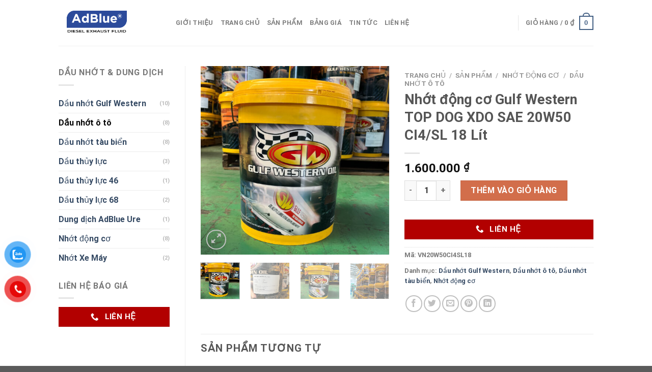

--- FILE ---
content_type: text/html; charset=UTF-8
request_url: https://adbluevietnam.vn/san-pham/nhot-dong-co-gulf-western-top-dog-xdo-sae-20w50-ci4-sl-18-lit/
body_size: 27688
content:

<!DOCTYPE html>
<html lang="vi" class="loading-site no-js">
<head>
	<meta charset="UTF-8" />
	<link rel="profile" href="http://gmpg.org/xfn/11" />
	<link rel="pingback" href="https://adbluevietnam.vn/xmlrpc.php" />

	<script>(function(html){html.className = html.className.replace(/\bno-js\b/,'js')})(document.documentElement);</script>
<meta name='robots' content='index, follow, max-image-preview:large, max-snippet:-1, max-video-preview:-1' />
<meta name="viewport" content="width=device-width, initial-scale=1, maximum-scale=1" />
	<!-- This site is optimized with the Yoast SEO Premium plugin v18.7 (Yoast SEO v19.9) - https://yoast.com/wordpress/plugins/seo/ -->
	<title>Nhớt động cơ Gulf Western TOP DOG XDO SAE 20W50 CI4/SL 18 Lít &raquo; AdBlue Việt Nam</title>
	<link rel="canonical" href="https://adbluevietnam.vn/san-pham/nhot-dong-co-gulf-western-top-dog-xdo-sae-20w50-ci4-sl-18-lit/" />
	<meta property="og:locale" content="vi_VN" />
	<meta property="og:type" content="product" />
	<meta property="og:title" content="Nhớt động cơ Gulf Western TOP DOG XDO SAE 20W50 CI4/SL 18 Lít" />
	<meta property="og:description" content="Đánh giá bài viết [Total: 0 Average: 0]" />
	<meta property="og:url" content="https://adbluevietnam.vn/san-pham/nhot-dong-co-gulf-western-top-dog-xdo-sae-20w50-ci4-sl-18-lit/" />
	<meta property="og:site_name" content="AdBlue Việt Nam" />
	<meta property="article:modified_time" content="2022-11-24T02:15:24+00:00" />
	<meta property="og:image" content="https://adbluevietnam.vn/wp-content/uploads/2022/11/nhot-dong-co-gufl-western-18-lit-1.jpg" />
	<meta property="og:image:width" content="600" />
	<meta property="og:image:height" content="600" />
	<meta property="og:image:type" content="image/jpeg" /><meta property="og:image" content="https://adbluevietnam.vn/wp-content/uploads/2022/11/Untitled-1-1.jpg" />
	<meta property="og:image:width" content="600" />
	<meta property="og:image:height" content="600" />
	<meta property="og:image:type" content="image/jpeg" /><meta property="og:image" content="https://adbluevietnam.vn/wp-content/uploads/2022/11/Dau-Nhot-Dong-Co-O-To-Tau-Bien-Gulf-Western-18-lit-8.jpg" />
	<meta property="og:image:width" content="600" />
	<meta property="og:image:height" content="600" />
	<meta property="og:image:type" content="image/jpeg" /><meta property="og:image" content="https://adbluevietnam.vn/wp-content/uploads/2022/11/Dau-Nhot-Dong-Co-O-To-Tau-Bien-Gulf-Western-18-lit-7.jpg" />
	<meta property="og:image:width" content="600" />
	<meta property="og:image:height" content="600" />
	<meta property="og:image:type" content="image/jpeg" /><meta property="og:image" content="https://adbluevietnam.vn/wp-content/uploads/2022/11/Dau-Nhot-Dong-Co-O-To-Tau-Bien-Gulf-Western-18-lit-6.jpg" />
	<meta property="og:image:width" content="600" />
	<meta property="og:image:height" content="600" />
	<meta property="og:image:type" content="image/jpeg" /><meta property="og:image" content="https://adbluevietnam.vn/wp-content/uploads/2022/11/Dau-Nhot-Dong-Co-O-To-Tau-Bien-Gulf-Western-18-lit-2.jpg" />
	<meta property="og:image:width" content="600" />
	<meta property="og:image:height" content="600" />
	<meta property="og:image:type" content="image/jpeg" /><meta property="og:image" content="https://adbluevietnam.vn/wp-content/uploads/2022/11/Dau-Nhot-Dong-Co-O-To-Tau-Bien-Gulf-Western-18-lit-3.jpg" />
	<meta property="og:image:width" content="600" />
	<meta property="og:image:height" content="600" />
	<meta property="og:image:type" content="image/jpeg" /><meta property="og:image" content="https://adbluevietnam.vn/wp-content/uploads/2022/11/Dau-Nhot-Dong-Co-O-To-Tau-Bien-Gulf-Western-18-lit-4.jpg" />
	<meta property="og:image:width" content="600" />
	<meta property="og:image:height" content="600" />
	<meta property="og:image:type" content="image/jpeg" />
	<meta name="twitter:card" content="summary_large_image" />
	<meta name="twitter:label1" content="Giá" />
	<meta name="twitter:data1" content="1.600.000&nbsp;&#8363;" />
	<meta name="twitter:label2" content="Availability" />
	<meta name="twitter:data2" content="In stock" />
	<script type="application/ld+json" class="yoast-schema-graph">{"@context":"https://schema.org","@graph":[{"@type":["WebPage","ItemPage"],"@id":"https://adbluevietnam.vn/san-pham/nhot-dong-co-gulf-western-top-dog-xdo-sae-20w50-ci4-sl-18-lit/","url":"https://adbluevietnam.vn/san-pham/nhot-dong-co-gulf-western-top-dog-xdo-sae-20w50-ci4-sl-18-lit/","name":"Nhớt động cơ Gulf Western TOP DOG XDO SAE 20W50 CI4/SL 18 Lít &raquo; AdBlue Việt Nam","isPartOf":{"@id":"https://adbluevietnam.vn/#website"},"primaryImageOfPage":{"@id":"https://adbluevietnam.vn/san-pham/nhot-dong-co-gulf-western-top-dog-xdo-sae-20w50-ci4-sl-18-lit/#primaryimage"},"image":{"@id":"https://adbluevietnam.vn/san-pham/nhot-dong-co-gulf-western-top-dog-xdo-sae-20w50-ci4-sl-18-lit/#primaryimage"},"thumbnailUrl":"https://adbluevietnam.vn/wp-content/uploads/2022/11/nhot-dong-co-gufl-western-18-lit-1.jpg","datePublished":"2022-11-21T09:41:38+00:00","dateModified":"2022-11-24T02:15:24+00:00","breadcrumb":{"@id":"https://adbluevietnam.vn/san-pham/nhot-dong-co-gulf-western-top-dog-xdo-sae-20w50-ci4-sl-18-lit/#breadcrumb"},"inLanguage":"vi","potentialAction":{"@type":"BuyAction","target":"https://adbluevietnam.vn/san-pham/nhot-dong-co-gulf-western-top-dog-xdo-sae-20w50-ci4-sl-18-lit/"}},{"@type":"ImageObject","inLanguage":"vi","@id":"https://adbluevietnam.vn/san-pham/nhot-dong-co-gulf-western-top-dog-xdo-sae-20w50-ci4-sl-18-lit/#primaryimage","url":"https://adbluevietnam.vn/wp-content/uploads/2022/11/nhot-dong-co-gufl-western-18-lit-1.jpg","contentUrl":"https://adbluevietnam.vn/wp-content/uploads/2022/11/nhot-dong-co-gufl-western-18-lit-1.jpg","width":600,"height":600,"caption":"Nhớt động Cơ Gufl Western 18 Lít"},{"@type":"BreadcrumbList","@id":"https://adbluevietnam.vn/san-pham/nhot-dong-co-gulf-western-top-dog-xdo-sae-20w50-ci4-sl-18-lit/#breadcrumb","itemListElement":[{"@type":"ListItem","position":1,"name":"Home","item":"https://adbluevietnam.vn/"},{"@type":"ListItem","position":2,"name":"Sản Phẩm","item":"https://adbluevietnam.vn/san-pham/"},{"@type":"ListItem","position":3,"name":"Nhớt động cơ Gulf Western TOP DOG XDO SAE 20W50 CI4/SL 18 Lít"}]},{"@type":"WebSite","@id":"https://adbluevietnam.vn/#website","url":"https://adbluevietnam.vn/","name":"AdBlue Việt Nam","description":"NPP Độc Quyền Dung Dịch Xữ Lý Khí Thải Động Cơ Ô Tô tại Việt Nam","publisher":{"@id":"https://adbluevietnam.vn/#organization"},"potentialAction":[{"@type":"SearchAction","target":{"@type":"EntryPoint","urlTemplate":"https://adbluevietnam.vn/?s={search_term_string}"},"query-input":"required name=search_term_string"}],"inLanguage":"vi"},{"@type":"Organization","@id":"https://adbluevietnam.vn/#organization","name":"AdBlue Việt Nam","url":"https://adbluevietnam.vn/","logo":{"@type":"ImageObject","inLanguage":"vi","@id":"https://adbluevietnam.vn/#/schema/logo/image/","url":"https://adbluevietnam.vn/wp-content/uploads/2022/08/Logo-AdBlue-Vietnam.png","contentUrl":"https://adbluevietnam.vn/wp-content/uploads/2022/08/Logo-AdBlue-Vietnam.png","width":250,"height":150,"caption":"AdBlue Việt Nam"},"image":{"@id":"https://adbluevietnam.vn/#/schema/logo/image/"},"sameAs":["https://www.facebook.com/adbluevn"]}]}</script>
	<meta property="product:price:amount" content="1600000" />
	<meta property="product:price:currency" content="VND" />
	<meta property="og:availability" content="instock" />
	<meta property="product:availability" content="instock" />
	<meta property="product:retailer_item_id" content="VN20W50CI4SL18" />
	<meta property="product:condition" content="new" />
	<!-- / Yoast SEO Premium plugin. -->


<link rel='dns-prefetch' href='//cdn.jsdelivr.net' />
<link rel='prefetch' href='https://adbluevietnam.vn/wp-content/themes/flatsome/assets/js/chunk.countup.js?ver=3.16.1' />
<link rel='prefetch' href='https://adbluevietnam.vn/wp-content/themes/flatsome/assets/js/chunk.sticky-sidebar.js?ver=3.16.1' />
<link rel='prefetch' href='https://adbluevietnam.vn/wp-content/themes/flatsome/assets/js/chunk.tooltips.js?ver=3.16.1' />
<link rel='prefetch' href='https://adbluevietnam.vn/wp-content/themes/flatsome/assets/js/chunk.vendors-popups.js?ver=3.16.1' />
<link rel='prefetch' href='https://adbluevietnam.vn/wp-content/themes/flatsome/assets/js/chunk.vendors-slider.js?ver=3.16.1' />
<link rel="alternate" type="application/rss+xml" title="Dòng thông tin AdBlue Việt Nam &raquo;" href="https://adbluevietnam.vn/feed/" />
<link rel="alternate" type="application/rss+xml" title="Dòng phản hồi AdBlue Việt Nam &raquo;" href="https://adbluevietnam.vn/comments/feed/" />
<style id='wp-block-library-inline-css' type='text/css'>
:root{--wp-admin-theme-color:#007cba;--wp-admin-theme-color--rgb:0,124,186;--wp-admin-theme-color-darker-10:#006ba1;--wp-admin-theme-color-darker-10--rgb:0,107,161;--wp-admin-theme-color-darker-20:#005a87;--wp-admin-theme-color-darker-20--rgb:0,90,135;--wp-admin-border-width-focus:2px}@media (-webkit-min-device-pixel-ratio:2),(min-resolution:192dpi){:root{--wp-admin-border-width-focus:1.5px}}.wp-element-button{cursor:pointer}:root{--wp--preset--font-size--normal:16px;--wp--preset--font-size--huge:42px}:root .has-very-light-gray-background-color{background-color:#eee}:root .has-very-dark-gray-background-color{background-color:#313131}:root .has-very-light-gray-color{color:#eee}:root .has-very-dark-gray-color{color:#313131}:root .has-vivid-green-cyan-to-vivid-cyan-blue-gradient-background{background:linear-gradient(135deg,#00d084,#0693e3)}:root .has-purple-crush-gradient-background{background:linear-gradient(135deg,#34e2e4,#4721fb 50%,#ab1dfe)}:root .has-hazy-dawn-gradient-background{background:linear-gradient(135deg,#faaca8,#dad0ec)}:root .has-subdued-olive-gradient-background{background:linear-gradient(135deg,#fafae1,#67a671)}:root .has-atomic-cream-gradient-background{background:linear-gradient(135deg,#fdd79a,#004a59)}:root .has-nightshade-gradient-background{background:linear-gradient(135deg,#330968,#31cdcf)}:root .has-midnight-gradient-background{background:linear-gradient(135deg,#020381,#2874fc)}.has-regular-font-size{font-size:1em}.has-larger-font-size{font-size:2.625em}.has-normal-font-size{font-size:var(--wp--preset--font-size--normal)}.has-huge-font-size{font-size:var(--wp--preset--font-size--huge)}.has-text-align-center{text-align:center}.has-text-align-left{text-align:left}.has-text-align-right{text-align:right}#end-resizable-editor-section{display:none}.aligncenter{clear:both}.items-justified-left{justify-content:flex-start}.items-justified-center{justify-content:center}.items-justified-right{justify-content:flex-end}.items-justified-space-between{justify-content:space-between}.screen-reader-text{border:0;clip:rect(1px,1px,1px,1px);-webkit-clip-path:inset(50%);clip-path:inset(50%);height:1px;margin:-1px;overflow:hidden;padding:0;position:absolute;width:1px;word-wrap:normal!important}.screen-reader-text:focus{background-color:#ddd;clip:auto!important;-webkit-clip-path:none;clip-path:none;color:#444;display:block;font-size:1em;height:auto;left:5px;line-height:normal;padding:15px 23px 14px;text-decoration:none;top:5px;width:auto;z-index:100000}html :where(.has-border-color){border-style:solid}html :where([style*=border-top-color]){border-top-style:solid}html :where([style*=border-right-color]){border-right-style:solid}html :where([style*=border-bottom-color]){border-bottom-style:solid}html :where([style*=border-left-color]){border-left-style:solid}html :where([style*=border-width]){border-style:solid}html :where([style*=border-top-width]){border-top-style:solid}html :where([style*=border-right-width]){border-right-style:solid}html :where([style*=border-bottom-width]){border-bottom-style:solid}html :where([style*=border-left-width]){border-left-style:solid}html :where(img[class*=wp-image-]){height:auto;max-width:100%}figure{margin:0 0 1em}
</style>
<link rel='stylesheet' id='classic-theme-styles-css' href='https://adbluevietnam.vn/wp-includes/css/classic-themes.min.css?ver=1' type='text/css' media='all' />
<link rel='stylesheet' id='contact-form-7-css' href='https://adbluevietnam.vn/wp-content/plugins/contact-form-7/includes/css/styles.css?ver=5.6.4' type='text/css' media='all' />
<link rel='stylesheet' id='photoswipe-css' href='https://adbluevietnam.vn/wp-content/plugins/woocommerce/assets/css/photoswipe/photoswipe.min.css?ver=7.0.1' type='text/css' media='all' />
<link rel='stylesheet' id='photoswipe-default-skin-css' href='https://adbluevietnam.vn/wp-content/plugins/woocommerce/assets/css/photoswipe/default-skin/default-skin.min.css?ver=7.0.1' type='text/css' media='all' />
<style id='woocommerce-inline-inline-css' type='text/css'>
.woocommerce form .form-row .required { visibility: visible; }
</style>
<link rel='stylesheet' id='pzf-style-css' href='https://adbluevietnam.vn/wp-content/plugins/button-contact-vr/css/style.css?ver=6.1.9' type='text/css' media='all' />
<link rel='stylesheet' id='yasrcss-css' href='https://adbluevietnam.vn/wp-content/plugins/yet-another-stars-rating/includes/css/yasr.css?ver=3.1.3' type='text/css' media='all' />
<style id='yasrcss-inline-css' type='text/css'>

            .yasr-star-rating {
                background-image: url('https://adbluevietnam.vn/wp-content/plugins/yet-another-stars-rating/includes/img/star_2.svg');
            }
            .yasr-star-rating .yasr-star-value {
                background: url('https://adbluevietnam.vn/wp-content/plugins/yet-another-stars-rating/includes/img/star_3.svg') ;
            }

            .yasr-star-rating {
                background-image: url('https://adbluevietnam.vn/wp-content/plugins/yet-another-stars-rating/includes/img/star_2.svg');
            }
            .yasr-star-rating .yasr-star-value {
                background: url('https://adbluevietnam.vn/wp-content/plugins/yet-another-stars-rating/includes/img/star_3.svg') ;
            }
</style>
<link rel='stylesheet' id='flatsome-main-css' href='https://adbluevietnam.vn/wp-content/themes/flatsome/assets/css/flatsome.css?ver=3.16.1' type='text/css' media='all' />
<style id='flatsome-main-inline-css' type='text/css'>
@font-face {
				font-family: "fl-icons";
				font-display: block;
				src: url(https://adbluevietnam.vn/wp-content/themes/flatsome/assets/css/icons/fl-icons.eot?v=3.16.1);
				src:
					url(https://adbluevietnam.vn/wp-content/themes/flatsome/assets/css/icons/fl-icons.eot#iefix?v=3.16.1) format("embedded-opentype"),
					url(https://adbluevietnam.vn/wp-content/themes/flatsome/assets/css/icons/fl-icons.woff2?v=3.16.1) format("woff2"),
					url(https://adbluevietnam.vn/wp-content/themes/flatsome/assets/css/icons/fl-icons.ttf?v=3.16.1) format("truetype"),
					url(https://adbluevietnam.vn/wp-content/themes/flatsome/assets/css/icons/fl-icons.woff?v=3.16.1) format("woff"),
					url(https://adbluevietnam.vn/wp-content/themes/flatsome/assets/css/icons/fl-icons.svg?v=3.16.1#fl-icons) format("svg");
			}
</style>
<link rel='stylesheet' id='flatsome-shop-css' href='https://adbluevietnam.vn/wp-content/themes/flatsome/assets/css/flatsome-shop.css?ver=3.16.1' type='text/css' media='all' />
<link rel='stylesheet' id='flatsome-style-css' href='https://adbluevietnam.vn/wp-content/themes/flatsome-child/style.css?ver=3.0' type='text/css' media='all' />
<script type='text/javascript' src='https://adbluevietnam.vn/wp-includes/js/jquery/jquery.min.js?ver=3.6.1' id='jquery-core-js'></script>
<script type='text/javascript' src='https://adbluevietnam.vn/wp-includes/js/jquery/jquery-migrate.min.js?ver=3.3.2' id='jquery-migrate-js'></script>
<link rel="https://api.w.org/" href="https://adbluevietnam.vn/wp-json/" /><link rel="alternate" type="application/json" href="https://adbluevietnam.vn/wp-json/wp/v2/product/1299" /><link rel="EditURI" type="application/rsd+xml" title="RSD" href="https://adbluevietnam.vn/xmlrpc.php?rsd" />
<link rel="wlwmanifest" type="application/wlwmanifest+xml" href="https://adbluevietnam.vn/wp-includes/wlwmanifest.xml" />
<meta name="generator" content="WordPress 6.1.9" />
<meta name="generator" content="WooCommerce 7.0.1" />
<link rel='shortlink' href='https://adbluevietnam.vn/?p=1299' />
<link rel="alternate" type="application/json+oembed" href="https://adbluevietnam.vn/wp-json/oembed/1.0/embed?url=https%3A%2F%2Fadbluevietnam.vn%2Fsan-pham%2Fnhot-dong-co-gulf-western-top-dog-xdo-sae-20w50-ci4-sl-18-lit%2F" />
<link rel="alternate" type="text/xml+oembed" href="https://adbluevietnam.vn/wp-json/oembed/1.0/embed?url=https%3A%2F%2Fadbluevietnam.vn%2Fsan-pham%2Fnhot-dong-co-gulf-western-top-dog-xdo-sae-20w50-ci4-sl-18-lit%2F&#038;format=xml" />
<style>.bg{opacity: 0; transition: opacity 1s; -webkit-transition: opacity 1s;} .bg-loaded{opacity: 1;}</style><!-- Google tag (gtag.js) -->
<script async src="https://www.googletagmanager.com/gtag/js?id=UA-237188609-1"></script>
<script>
  window.dataLayer = window.dataLayer || [];
  function gtag(){dataLayer.push(arguments);}
  gtag('js', new Date());

  gtag('config', 'UA-237188609-1');
</script>

<script type="application/ld+json">
{
  "@context": "https://schema.org",
  "@type": "Organization",
  "name": "AdBlue Việt Nam",
  "alternateName": "AdBlue Việt Nam | NPP Độc Quyền và Duy Nhất Dung Dịch Adblue tại Việt Nam",
  "url": "https://adbluevietnam.vn",
  "logo": "https://adbluevietnam.vn/wp-content/uploads/2022/08/Logo-AdBlue-Vietnam.png",
"image":"https://adbluevietnam.vn/wp-content/uploads/2022/08/Logo-AdBlue-Vietnam.png",
"address":"Số 1Bis, Đường 16A, KCN Biên Hòa 2, P. An Bình, Tp. Biên Hòa, Tỉnh Đồng Nai",
"priceRange":"1000000000",
"telephone":"0931858878",
  "contactPoint": {
    "@type": "ContactPoint",
    "telephone": "0931858878",
    "contactType": "Biên Hòa",
    "areaServed": "Đồng Nai",
    "availableLanguage": "Vietnamese"
  },
  "sameAs": [
    "https://adbluevietnam.tumblr.com/",
    "https://www.linkedin.com/in/adbluevietnam/",
    "https://www.flickr.com/people/adbluevietnam/",
    "https://twitter.com/adbluevietnam",
    "https://www.youtube.com/channel/UCugczJ2AGQHCWhU3vBfGGoQ/about",
    "https://500px.com/p/adbluevietnam",
    "https://about.me/adbluevietnam/",
    "https://www.goodreads.com/adbluevietnam",
    "https://vi.gravatar.com/adbluevietnam",
    "https://adbluevietnam.wordpress.com/",
    "https://linktr.ee/adbluevietnam",
"https://www.diigo.com/profile/adbluevietnam",
"https://www.twitch.tv/adbluevietnam/about",
"https://issuu.com/adbluevietnam"
  ]
}
</script>	<noscript><style>.woocommerce-product-gallery{ opacity: 1 !important; }</style></noscript>
	<link rel="icon" href="https://adbluevietnam.vn/wp-content/uploads/2022/08/cropped-logo-adblue-vietnam-512-32x32.jpg" sizes="32x32" />
<link rel="icon" href="https://adbluevietnam.vn/wp-content/uploads/2022/08/cropped-logo-adblue-vietnam-512-192x192.jpg" sizes="192x192" />
<link rel="apple-touch-icon" href="https://adbluevietnam.vn/wp-content/uploads/2022/08/cropped-logo-adblue-vietnam-512-180x180.jpg" />
<meta name="msapplication-TileImage" content="https://adbluevietnam.vn/wp-content/uploads/2022/08/cropped-logo-adblue-vietnam-512-270x270.jpg" />
<style id="custom-css" type="text/css">:root {--primary-color: #446084;}.header-main{height: 90px}#logo img{max-height: 90px}#logo{width:200px;}.header-top{min-height: 30px}.transparent .header-main{height: 90px}.transparent #logo img{max-height: 90px}.has-transparent + .page-title:first-of-type,.has-transparent + #main > .page-title,.has-transparent + #main > div > .page-title,.has-transparent + #main .page-header-wrapper:first-of-type .page-title{padding-top: 90px;}.header.show-on-scroll,.stuck .header-main{height:70px!important}.stuck #logo img{max-height: 70px!important}.header-bottom {background-color: #f1f1f1}@media (max-width: 549px) {.header-main{height: 70px}#logo img{max-height: 70px}}@media screen and (max-width: 549px){body{font-size: 100%;}}body{font-family: Roboto, sans-serif;}body {font-weight: 400;font-style: normal;}.nav > li > a {font-family: Roboto, sans-serif;}.mobile-sidebar-levels-2 .nav > li > ul > li > a {font-family: Roboto, sans-serif;}.nav > li > a,.mobile-sidebar-levels-2 .nav > li > ul > li > a {font-weight: 700;font-style: normal;}h1,h2,h3,h4,h5,h6,.heading-font, .off-canvas-center .nav-sidebar.nav-vertical > li > a{font-family: Roboto, sans-serif;}h1,h2,h3,h4,h5,h6,.heading-font,.banner h1,.banner h2 {font-weight: 700;font-style: normal;}.alt-font{font-family: Roboto, sans-serif;}.alt-font {font-weight: 400!important;font-style: normal!important;}.shop-page-title.featured-title .title-bg{ background-image: url(https://adbluevietnam.vn/wp-content/uploads/2022/11/nhot-dong-co-gufl-western-18-lit-1.jpg)!important;}@media screen and (min-width: 550px){.products .box-vertical .box-image{min-width: 247px!important;width: 247px!important;}}.nav-vertical-fly-out > li + li {border-top-width: 1px; border-top-style: solid;}.label-new.menu-item > a:after{content:"New";}.label-hot.menu-item > a:after{content:"Hot";}.label-sale.menu-item > a:after{content:"Sale";}.label-popular.menu-item > a:after{content:"Popular";}</style><style id="kirki-inline-styles">/* cyrillic-ext */
@font-face {
  font-family: 'Roboto';
  font-style: normal;
  font-weight: 400;
  font-stretch: normal;
  font-display: swap;
  src: url(https://adbluevietnam.vn/wp-content/fonts/roboto/font) format('woff');
  unicode-range: U+0460-052F, U+1C80-1C8A, U+20B4, U+2DE0-2DFF, U+A640-A69F, U+FE2E-FE2F;
}
/* cyrillic */
@font-face {
  font-family: 'Roboto';
  font-style: normal;
  font-weight: 400;
  font-stretch: normal;
  font-display: swap;
  src: url(https://adbluevietnam.vn/wp-content/fonts/roboto/font) format('woff');
  unicode-range: U+0301, U+0400-045F, U+0490-0491, U+04B0-04B1, U+2116;
}
/* greek-ext */
@font-face {
  font-family: 'Roboto';
  font-style: normal;
  font-weight: 400;
  font-stretch: normal;
  font-display: swap;
  src: url(https://adbluevietnam.vn/wp-content/fonts/roboto/font) format('woff');
  unicode-range: U+1F00-1FFF;
}
/* greek */
@font-face {
  font-family: 'Roboto';
  font-style: normal;
  font-weight: 400;
  font-stretch: normal;
  font-display: swap;
  src: url(https://adbluevietnam.vn/wp-content/fonts/roboto/font) format('woff');
  unicode-range: U+0370-0377, U+037A-037F, U+0384-038A, U+038C, U+038E-03A1, U+03A3-03FF;
}
/* math */
@font-face {
  font-family: 'Roboto';
  font-style: normal;
  font-weight: 400;
  font-stretch: normal;
  font-display: swap;
  src: url(https://adbluevietnam.vn/wp-content/fonts/roboto/font) format('woff');
  unicode-range: U+0302-0303, U+0305, U+0307-0308, U+0310, U+0312, U+0315, U+031A, U+0326-0327, U+032C, U+032F-0330, U+0332-0333, U+0338, U+033A, U+0346, U+034D, U+0391-03A1, U+03A3-03A9, U+03B1-03C9, U+03D1, U+03D5-03D6, U+03F0-03F1, U+03F4-03F5, U+2016-2017, U+2034-2038, U+203C, U+2040, U+2043, U+2047, U+2050, U+2057, U+205F, U+2070-2071, U+2074-208E, U+2090-209C, U+20D0-20DC, U+20E1, U+20E5-20EF, U+2100-2112, U+2114-2115, U+2117-2121, U+2123-214F, U+2190, U+2192, U+2194-21AE, U+21B0-21E5, U+21F1-21F2, U+21F4-2211, U+2213-2214, U+2216-22FF, U+2308-230B, U+2310, U+2319, U+231C-2321, U+2336-237A, U+237C, U+2395, U+239B-23B7, U+23D0, U+23DC-23E1, U+2474-2475, U+25AF, U+25B3, U+25B7, U+25BD, U+25C1, U+25CA, U+25CC, U+25FB, U+266D-266F, U+27C0-27FF, U+2900-2AFF, U+2B0E-2B11, U+2B30-2B4C, U+2BFE, U+3030, U+FF5B, U+FF5D, U+1D400-1D7FF, U+1EE00-1EEFF;
}
/* symbols */
@font-face {
  font-family: 'Roboto';
  font-style: normal;
  font-weight: 400;
  font-stretch: normal;
  font-display: swap;
  src: url(https://adbluevietnam.vn/wp-content/fonts/roboto/font) format('woff');
  unicode-range: U+0001-000C, U+000E-001F, U+007F-009F, U+20DD-20E0, U+20E2-20E4, U+2150-218F, U+2190, U+2192, U+2194-2199, U+21AF, U+21E6-21F0, U+21F3, U+2218-2219, U+2299, U+22C4-22C6, U+2300-243F, U+2440-244A, U+2460-24FF, U+25A0-27BF, U+2800-28FF, U+2921-2922, U+2981, U+29BF, U+29EB, U+2B00-2BFF, U+4DC0-4DFF, U+FFF9-FFFB, U+10140-1018E, U+10190-1019C, U+101A0, U+101D0-101FD, U+102E0-102FB, U+10E60-10E7E, U+1D2C0-1D2D3, U+1D2E0-1D37F, U+1F000-1F0FF, U+1F100-1F1AD, U+1F1E6-1F1FF, U+1F30D-1F30F, U+1F315, U+1F31C, U+1F31E, U+1F320-1F32C, U+1F336, U+1F378, U+1F37D, U+1F382, U+1F393-1F39F, U+1F3A7-1F3A8, U+1F3AC-1F3AF, U+1F3C2, U+1F3C4-1F3C6, U+1F3CA-1F3CE, U+1F3D4-1F3E0, U+1F3ED, U+1F3F1-1F3F3, U+1F3F5-1F3F7, U+1F408, U+1F415, U+1F41F, U+1F426, U+1F43F, U+1F441-1F442, U+1F444, U+1F446-1F449, U+1F44C-1F44E, U+1F453, U+1F46A, U+1F47D, U+1F4A3, U+1F4B0, U+1F4B3, U+1F4B9, U+1F4BB, U+1F4BF, U+1F4C8-1F4CB, U+1F4D6, U+1F4DA, U+1F4DF, U+1F4E3-1F4E6, U+1F4EA-1F4ED, U+1F4F7, U+1F4F9-1F4FB, U+1F4FD-1F4FE, U+1F503, U+1F507-1F50B, U+1F50D, U+1F512-1F513, U+1F53E-1F54A, U+1F54F-1F5FA, U+1F610, U+1F650-1F67F, U+1F687, U+1F68D, U+1F691, U+1F694, U+1F698, U+1F6AD, U+1F6B2, U+1F6B9-1F6BA, U+1F6BC, U+1F6C6-1F6CF, U+1F6D3-1F6D7, U+1F6E0-1F6EA, U+1F6F0-1F6F3, U+1F6F7-1F6FC, U+1F700-1F7FF, U+1F800-1F80B, U+1F810-1F847, U+1F850-1F859, U+1F860-1F887, U+1F890-1F8AD, U+1F8B0-1F8BB, U+1F8C0-1F8C1, U+1F900-1F90B, U+1F93B, U+1F946, U+1F984, U+1F996, U+1F9E9, U+1FA00-1FA6F, U+1FA70-1FA7C, U+1FA80-1FA89, U+1FA8F-1FAC6, U+1FACE-1FADC, U+1FADF-1FAE9, U+1FAF0-1FAF8, U+1FB00-1FBFF;
}
/* vietnamese */
@font-face {
  font-family: 'Roboto';
  font-style: normal;
  font-weight: 400;
  font-stretch: normal;
  font-display: swap;
  src: url(https://adbluevietnam.vn/wp-content/fonts/roboto/font) format('woff');
  unicode-range: U+0102-0103, U+0110-0111, U+0128-0129, U+0168-0169, U+01A0-01A1, U+01AF-01B0, U+0300-0301, U+0303-0304, U+0308-0309, U+0323, U+0329, U+1EA0-1EF9, U+20AB;
}
/* latin-ext */
@font-face {
  font-family: 'Roboto';
  font-style: normal;
  font-weight: 400;
  font-stretch: normal;
  font-display: swap;
  src: url(https://adbluevietnam.vn/wp-content/fonts/roboto/font) format('woff');
  unicode-range: U+0100-02BA, U+02BD-02C5, U+02C7-02CC, U+02CE-02D7, U+02DD-02FF, U+0304, U+0308, U+0329, U+1D00-1DBF, U+1E00-1E9F, U+1EF2-1EFF, U+2020, U+20A0-20AB, U+20AD-20C0, U+2113, U+2C60-2C7F, U+A720-A7FF;
}
/* latin */
@font-face {
  font-family: 'Roboto';
  font-style: normal;
  font-weight: 400;
  font-stretch: normal;
  font-display: swap;
  src: url(https://adbluevietnam.vn/wp-content/fonts/roboto/font) format('woff');
  unicode-range: U+0000-00FF, U+0131, U+0152-0153, U+02BB-02BC, U+02C6, U+02DA, U+02DC, U+0304, U+0308, U+0329, U+2000-206F, U+20AC, U+2122, U+2191, U+2193, U+2212, U+2215, U+FEFF, U+FFFD;
}
/* cyrillic-ext */
@font-face {
  font-family: 'Roboto';
  font-style: normal;
  font-weight: 700;
  font-stretch: normal;
  font-display: swap;
  src: url(https://adbluevietnam.vn/wp-content/fonts/roboto/font) format('woff');
  unicode-range: U+0460-052F, U+1C80-1C8A, U+20B4, U+2DE0-2DFF, U+A640-A69F, U+FE2E-FE2F;
}
/* cyrillic */
@font-face {
  font-family: 'Roboto';
  font-style: normal;
  font-weight: 700;
  font-stretch: normal;
  font-display: swap;
  src: url(https://adbluevietnam.vn/wp-content/fonts/roboto/font) format('woff');
  unicode-range: U+0301, U+0400-045F, U+0490-0491, U+04B0-04B1, U+2116;
}
/* greek-ext */
@font-face {
  font-family: 'Roboto';
  font-style: normal;
  font-weight: 700;
  font-stretch: normal;
  font-display: swap;
  src: url(https://adbluevietnam.vn/wp-content/fonts/roboto/font) format('woff');
  unicode-range: U+1F00-1FFF;
}
/* greek */
@font-face {
  font-family: 'Roboto';
  font-style: normal;
  font-weight: 700;
  font-stretch: normal;
  font-display: swap;
  src: url(https://adbluevietnam.vn/wp-content/fonts/roboto/font) format('woff');
  unicode-range: U+0370-0377, U+037A-037F, U+0384-038A, U+038C, U+038E-03A1, U+03A3-03FF;
}
/* math */
@font-face {
  font-family: 'Roboto';
  font-style: normal;
  font-weight: 700;
  font-stretch: normal;
  font-display: swap;
  src: url(https://adbluevietnam.vn/wp-content/fonts/roboto/font) format('woff');
  unicode-range: U+0302-0303, U+0305, U+0307-0308, U+0310, U+0312, U+0315, U+031A, U+0326-0327, U+032C, U+032F-0330, U+0332-0333, U+0338, U+033A, U+0346, U+034D, U+0391-03A1, U+03A3-03A9, U+03B1-03C9, U+03D1, U+03D5-03D6, U+03F0-03F1, U+03F4-03F5, U+2016-2017, U+2034-2038, U+203C, U+2040, U+2043, U+2047, U+2050, U+2057, U+205F, U+2070-2071, U+2074-208E, U+2090-209C, U+20D0-20DC, U+20E1, U+20E5-20EF, U+2100-2112, U+2114-2115, U+2117-2121, U+2123-214F, U+2190, U+2192, U+2194-21AE, U+21B0-21E5, U+21F1-21F2, U+21F4-2211, U+2213-2214, U+2216-22FF, U+2308-230B, U+2310, U+2319, U+231C-2321, U+2336-237A, U+237C, U+2395, U+239B-23B7, U+23D0, U+23DC-23E1, U+2474-2475, U+25AF, U+25B3, U+25B7, U+25BD, U+25C1, U+25CA, U+25CC, U+25FB, U+266D-266F, U+27C0-27FF, U+2900-2AFF, U+2B0E-2B11, U+2B30-2B4C, U+2BFE, U+3030, U+FF5B, U+FF5D, U+1D400-1D7FF, U+1EE00-1EEFF;
}
/* symbols */
@font-face {
  font-family: 'Roboto';
  font-style: normal;
  font-weight: 700;
  font-stretch: normal;
  font-display: swap;
  src: url(https://adbluevietnam.vn/wp-content/fonts/roboto/font) format('woff');
  unicode-range: U+0001-000C, U+000E-001F, U+007F-009F, U+20DD-20E0, U+20E2-20E4, U+2150-218F, U+2190, U+2192, U+2194-2199, U+21AF, U+21E6-21F0, U+21F3, U+2218-2219, U+2299, U+22C4-22C6, U+2300-243F, U+2440-244A, U+2460-24FF, U+25A0-27BF, U+2800-28FF, U+2921-2922, U+2981, U+29BF, U+29EB, U+2B00-2BFF, U+4DC0-4DFF, U+FFF9-FFFB, U+10140-1018E, U+10190-1019C, U+101A0, U+101D0-101FD, U+102E0-102FB, U+10E60-10E7E, U+1D2C0-1D2D3, U+1D2E0-1D37F, U+1F000-1F0FF, U+1F100-1F1AD, U+1F1E6-1F1FF, U+1F30D-1F30F, U+1F315, U+1F31C, U+1F31E, U+1F320-1F32C, U+1F336, U+1F378, U+1F37D, U+1F382, U+1F393-1F39F, U+1F3A7-1F3A8, U+1F3AC-1F3AF, U+1F3C2, U+1F3C4-1F3C6, U+1F3CA-1F3CE, U+1F3D4-1F3E0, U+1F3ED, U+1F3F1-1F3F3, U+1F3F5-1F3F7, U+1F408, U+1F415, U+1F41F, U+1F426, U+1F43F, U+1F441-1F442, U+1F444, U+1F446-1F449, U+1F44C-1F44E, U+1F453, U+1F46A, U+1F47D, U+1F4A3, U+1F4B0, U+1F4B3, U+1F4B9, U+1F4BB, U+1F4BF, U+1F4C8-1F4CB, U+1F4D6, U+1F4DA, U+1F4DF, U+1F4E3-1F4E6, U+1F4EA-1F4ED, U+1F4F7, U+1F4F9-1F4FB, U+1F4FD-1F4FE, U+1F503, U+1F507-1F50B, U+1F50D, U+1F512-1F513, U+1F53E-1F54A, U+1F54F-1F5FA, U+1F610, U+1F650-1F67F, U+1F687, U+1F68D, U+1F691, U+1F694, U+1F698, U+1F6AD, U+1F6B2, U+1F6B9-1F6BA, U+1F6BC, U+1F6C6-1F6CF, U+1F6D3-1F6D7, U+1F6E0-1F6EA, U+1F6F0-1F6F3, U+1F6F7-1F6FC, U+1F700-1F7FF, U+1F800-1F80B, U+1F810-1F847, U+1F850-1F859, U+1F860-1F887, U+1F890-1F8AD, U+1F8B0-1F8BB, U+1F8C0-1F8C1, U+1F900-1F90B, U+1F93B, U+1F946, U+1F984, U+1F996, U+1F9E9, U+1FA00-1FA6F, U+1FA70-1FA7C, U+1FA80-1FA89, U+1FA8F-1FAC6, U+1FACE-1FADC, U+1FADF-1FAE9, U+1FAF0-1FAF8, U+1FB00-1FBFF;
}
/* vietnamese */
@font-face {
  font-family: 'Roboto';
  font-style: normal;
  font-weight: 700;
  font-stretch: normal;
  font-display: swap;
  src: url(https://adbluevietnam.vn/wp-content/fonts/roboto/font) format('woff');
  unicode-range: U+0102-0103, U+0110-0111, U+0128-0129, U+0168-0169, U+01A0-01A1, U+01AF-01B0, U+0300-0301, U+0303-0304, U+0308-0309, U+0323, U+0329, U+1EA0-1EF9, U+20AB;
}
/* latin-ext */
@font-face {
  font-family: 'Roboto';
  font-style: normal;
  font-weight: 700;
  font-stretch: normal;
  font-display: swap;
  src: url(https://adbluevietnam.vn/wp-content/fonts/roboto/font) format('woff');
  unicode-range: U+0100-02BA, U+02BD-02C5, U+02C7-02CC, U+02CE-02D7, U+02DD-02FF, U+0304, U+0308, U+0329, U+1D00-1DBF, U+1E00-1E9F, U+1EF2-1EFF, U+2020, U+20A0-20AB, U+20AD-20C0, U+2113, U+2C60-2C7F, U+A720-A7FF;
}
/* latin */
@font-face {
  font-family: 'Roboto';
  font-style: normal;
  font-weight: 700;
  font-stretch: normal;
  font-display: swap;
  src: url(https://adbluevietnam.vn/wp-content/fonts/roboto/font) format('woff');
  unicode-range: U+0000-00FF, U+0131, U+0152-0153, U+02BB-02BC, U+02C6, U+02DA, U+02DC, U+0304, U+0308, U+0329, U+2000-206F, U+20AC, U+2122, U+2191, U+2193, U+2212, U+2215, U+FEFF, U+FFFD;
}</style></head>

<body class="product-template-default single single-product postid-1299 theme-flatsome woocommerce woocommerce-page woocommerce-no-js lightbox nav-dropdown-has-arrow nav-dropdown-has-shadow nav-dropdown-has-border">

<svg xmlns="http://www.w3.org/2000/svg" viewBox="0 0 0 0" width="0" height="0" focusable="false" role="none" style="visibility: hidden; position: absolute; left: -9999px; overflow: hidden;" ><defs><filter id="wp-duotone-dark-grayscale"><feColorMatrix color-interpolation-filters="sRGB" type="matrix" values=" .299 .587 .114 0 0 .299 .587 .114 0 0 .299 .587 .114 0 0 .299 .587 .114 0 0 " /><feComponentTransfer color-interpolation-filters="sRGB" ><feFuncR type="table" tableValues="0 0.49803921568627" /><feFuncG type="table" tableValues="0 0.49803921568627" /><feFuncB type="table" tableValues="0 0.49803921568627" /><feFuncA type="table" tableValues="1 1" /></feComponentTransfer><feComposite in2="SourceGraphic" operator="in" /></filter></defs></svg><svg xmlns="http://www.w3.org/2000/svg" viewBox="0 0 0 0" width="0" height="0" focusable="false" role="none" style="visibility: hidden; position: absolute; left: -9999px; overflow: hidden;" ><defs><filter id="wp-duotone-grayscale"><feColorMatrix color-interpolation-filters="sRGB" type="matrix" values=" .299 .587 .114 0 0 .299 .587 .114 0 0 .299 .587 .114 0 0 .299 .587 .114 0 0 " /><feComponentTransfer color-interpolation-filters="sRGB" ><feFuncR type="table" tableValues="0 1" /><feFuncG type="table" tableValues="0 1" /><feFuncB type="table" tableValues="0 1" /><feFuncA type="table" tableValues="1 1" /></feComponentTransfer><feComposite in2="SourceGraphic" operator="in" /></filter></defs></svg><svg xmlns="http://www.w3.org/2000/svg" viewBox="0 0 0 0" width="0" height="0" focusable="false" role="none" style="visibility: hidden; position: absolute; left: -9999px; overflow: hidden;" ><defs><filter id="wp-duotone-purple-yellow"><feColorMatrix color-interpolation-filters="sRGB" type="matrix" values=" .299 .587 .114 0 0 .299 .587 .114 0 0 .299 .587 .114 0 0 .299 .587 .114 0 0 " /><feComponentTransfer color-interpolation-filters="sRGB" ><feFuncR type="table" tableValues="0.54901960784314 0.98823529411765" /><feFuncG type="table" tableValues="0 1" /><feFuncB type="table" tableValues="0.71764705882353 0.25490196078431" /><feFuncA type="table" tableValues="1 1" /></feComponentTransfer><feComposite in2="SourceGraphic" operator="in" /></filter></defs></svg><svg xmlns="http://www.w3.org/2000/svg" viewBox="0 0 0 0" width="0" height="0" focusable="false" role="none" style="visibility: hidden; position: absolute; left: -9999px; overflow: hidden;" ><defs><filter id="wp-duotone-blue-red"><feColorMatrix color-interpolation-filters="sRGB" type="matrix" values=" .299 .587 .114 0 0 .299 .587 .114 0 0 .299 .587 .114 0 0 .299 .587 .114 0 0 " /><feComponentTransfer color-interpolation-filters="sRGB" ><feFuncR type="table" tableValues="0 1" /><feFuncG type="table" tableValues="0 0.27843137254902" /><feFuncB type="table" tableValues="0.5921568627451 0.27843137254902" /><feFuncA type="table" tableValues="1 1" /></feComponentTransfer><feComposite in2="SourceGraphic" operator="in" /></filter></defs></svg><svg xmlns="http://www.w3.org/2000/svg" viewBox="0 0 0 0" width="0" height="0" focusable="false" role="none" style="visibility: hidden; position: absolute; left: -9999px; overflow: hidden;" ><defs><filter id="wp-duotone-midnight"><feColorMatrix color-interpolation-filters="sRGB" type="matrix" values=" .299 .587 .114 0 0 .299 .587 .114 0 0 .299 .587 .114 0 0 .299 .587 .114 0 0 " /><feComponentTransfer color-interpolation-filters="sRGB" ><feFuncR type="table" tableValues="0 0" /><feFuncG type="table" tableValues="0 0.64705882352941" /><feFuncB type="table" tableValues="0 1" /><feFuncA type="table" tableValues="1 1" /></feComponentTransfer><feComposite in2="SourceGraphic" operator="in" /></filter></defs></svg><svg xmlns="http://www.w3.org/2000/svg" viewBox="0 0 0 0" width="0" height="0" focusable="false" role="none" style="visibility: hidden; position: absolute; left: -9999px; overflow: hidden;" ><defs><filter id="wp-duotone-magenta-yellow"><feColorMatrix color-interpolation-filters="sRGB" type="matrix" values=" .299 .587 .114 0 0 .299 .587 .114 0 0 .299 .587 .114 0 0 .299 .587 .114 0 0 " /><feComponentTransfer color-interpolation-filters="sRGB" ><feFuncR type="table" tableValues="0.78039215686275 1" /><feFuncG type="table" tableValues="0 0.94901960784314" /><feFuncB type="table" tableValues="0.35294117647059 0.47058823529412" /><feFuncA type="table" tableValues="1 1" /></feComponentTransfer><feComposite in2="SourceGraphic" operator="in" /></filter></defs></svg><svg xmlns="http://www.w3.org/2000/svg" viewBox="0 0 0 0" width="0" height="0" focusable="false" role="none" style="visibility: hidden; position: absolute; left: -9999px; overflow: hidden;" ><defs><filter id="wp-duotone-purple-green"><feColorMatrix color-interpolation-filters="sRGB" type="matrix" values=" .299 .587 .114 0 0 .299 .587 .114 0 0 .299 .587 .114 0 0 .299 .587 .114 0 0 " /><feComponentTransfer color-interpolation-filters="sRGB" ><feFuncR type="table" tableValues="0.65098039215686 0.40392156862745" /><feFuncG type="table" tableValues="0 1" /><feFuncB type="table" tableValues="0.44705882352941 0.4" /><feFuncA type="table" tableValues="1 1" /></feComponentTransfer><feComposite in2="SourceGraphic" operator="in" /></filter></defs></svg><svg xmlns="http://www.w3.org/2000/svg" viewBox="0 0 0 0" width="0" height="0" focusable="false" role="none" style="visibility: hidden; position: absolute; left: -9999px; overflow: hidden;" ><defs><filter id="wp-duotone-blue-orange"><feColorMatrix color-interpolation-filters="sRGB" type="matrix" values=" .299 .587 .114 0 0 .299 .587 .114 0 0 .299 .587 .114 0 0 .299 .587 .114 0 0 " /><feComponentTransfer color-interpolation-filters="sRGB" ><feFuncR type="table" tableValues="0.098039215686275 1" /><feFuncG type="table" tableValues="0 0.66274509803922" /><feFuncB type="table" tableValues="0.84705882352941 0.41960784313725" /><feFuncA type="table" tableValues="1 1" /></feComponentTransfer><feComposite in2="SourceGraphic" operator="in" /></filter></defs></svg>
<a class="skip-link screen-reader-text" href="#main">Skip to content</a>

<div id="wrapper">

	
	<header id="header" class="header has-sticky sticky-jump">
		<div class="header-wrapper">
			<div id="masthead" class="header-main ">
      <div class="header-inner flex-row container logo-left medium-logo-center" role="navigation">

          <!-- Logo -->
          <div id="logo" class="flex-col logo">
            
<!-- Header logo -->
<a href="https://adbluevietnam.vn/" title="AdBlue Việt Nam - NPP Độc Quyền Dung Dịch Xữ Lý Khí Thải Động Cơ Ô Tô tại Việt Nam" rel="home">
		<img width="250" height="150" src="https://adbluevietnam.vn/wp-content/uploads/2022/08/Logo-AdBlue-Vietnam.png" class="header_logo header-logo" alt="AdBlue Việt Nam"/><img  width="250" height="150" src="https://adbluevietnam.vn/wp-content/uploads/2022/08/Logo-AdBlue-Vietnam.png" class="header-logo-dark" alt="AdBlue Việt Nam"/></a>
          </div>

          <!-- Mobile Left Elements -->
          <div class="flex-col show-for-medium flex-left">
            <ul class="mobile-nav nav nav-left ">
              <li class="nav-icon has-icon">
  		<a href="#" data-open="#main-menu" data-pos="left" data-bg="main-menu-overlay" data-color="" class="is-small" aria-label="Menu" aria-controls="main-menu" aria-expanded="false">

		  <i class="icon-menu" ></i>
		  		</a>
	</li>
            </ul>
          </div>

          <!-- Left Elements -->
          <div class="flex-col hide-for-medium flex-left
            flex-grow">
            <ul class="header-nav header-nav-main nav nav-left  nav-uppercase" >
              <li id="menu-item-421" class="menu-item menu-item-type-post_type menu-item-object-page menu-item-421 menu-item-design-default"><a href="https://adbluevietnam.vn/bluebasic-group/" class="nav-top-link">Giới thiệu</a></li>
<li id="menu-item-542" class="menu-item menu-item-type-post_type menu-item-object-page menu-item-home menu-item-542 menu-item-design-default"><a href="https://adbluevietnam.vn/" class="nav-top-link">Trang Chủ</a></li>
<li id="menu-item-706" class="menu-item menu-item-type-post_type menu-item-object-page current_page_parent menu-item-706 menu-item-design-default"><a href="https://adbluevietnam.vn/san-pham/" class="nav-top-link">Sản Phẩm</a></li>
<li id="menu-item-481" class="menu-item menu-item-type-custom menu-item-object-custom menu-item-481 menu-item-design-default"><a href="https://adbluevietnam.vn/dung-dich-adblue/" class="nav-top-link">Bảng Giá</a></li>
<li id="menu-item-482" class="menu-item menu-item-type-custom menu-item-object-custom menu-item-482 menu-item-design-default"><a href="https://adbluevietnam.vn/adblue-viet-nam/tin-tuc/" class="nav-top-link">Tin Tức</a></li>
<li id="menu-item-459" class="menu-item menu-item-type-post_type menu-item-object-page menu-item-459 menu-item-design-default"><a href="https://adbluevietnam.vn/lien-he/" class="nav-top-link">Liên Hệ</a></li>
            </ul>
          </div>

          <!-- Right Elements -->
          <div class="flex-col hide-for-medium flex-right">
            <ul class="header-nav header-nav-main nav nav-right  nav-uppercase">
              <li class="header-divider"></li><li class="cart-item has-icon has-dropdown">

<a href="https://adbluevietnam.vn/cart/" title="Giỏ hàng" class="header-cart-link is-small">


<span class="header-cart-title">
   Giỏ hàng   /      <span class="cart-price"><span class="woocommerce-Price-amount amount"><bdi>0&nbsp;<span class="woocommerce-Price-currencySymbol">&#8363;</span></bdi></span></span>
  </span>

    <span class="cart-icon image-icon">
    <strong>0</strong>
  </span>
  </a>

 <ul class="nav-dropdown nav-dropdown-default">
    <li class="html widget_shopping_cart">
      <div class="widget_shopping_cart_content">
        

	<p class="woocommerce-mini-cart__empty-message">Chưa có sản phẩm trong giỏ hàng.</p>


      </div>
    </li>
     </ul>

</li>
            </ul>
          </div>

          <!-- Mobile Right Elements -->
          <div class="flex-col show-for-medium flex-right">
            <ul class="mobile-nav nav nav-right ">
              <li class="cart-item has-icon">

      <a href="https://adbluevietnam.vn/cart/" class="header-cart-link off-canvas-toggle nav-top-link is-small" data-open="#cart-popup" data-class="off-canvas-cart" title="Giỏ hàng" data-pos="right">
  
    <span class="cart-icon image-icon">
    <strong>0</strong>
  </span>
  </a>


  <!-- Cart Sidebar Popup -->
  <div id="cart-popup" class="mfp-hide widget_shopping_cart">
  <div class="cart-popup-inner inner-padding">
      <div class="cart-popup-title text-center">
          <h4 class="uppercase">Giỏ hàng</h4>
          <div class="is-divider"></div>
      </div>
      <div class="widget_shopping_cart_content">
          

	<p class="woocommerce-mini-cart__empty-message">Chưa có sản phẩm trong giỏ hàng.</p>


      </div>
             <div class="cart-sidebar-content relative"><a href="tel:0918265869" target="_self" class="button alert expand"  >
  <i class="icon-phone" aria-hidden="true" ></i>  <span>LIÊN HỆ</span>
  </a>
</div>  </div>
  </div>

</li>
            </ul>
          </div>

      </div>

            <div class="container"><div class="top-divider full-width"></div></div>
      </div>

<div class="header-bg-container fill"><div class="header-bg-image fill"></div><div class="header-bg-color fill"></div></div>		</div>
	</header>

	
	<main id="main" class="">

	<div class="shop-container">

		
			<div class="container">
	<div class="woocommerce-notices-wrapper"></div></div>
<div id="product-1299" class="product type-product post-1299 status-publish first instock product_cat-dau-nhot-gulf-western product_cat-dau-nhot-o-to-nhot-dong-co product_cat-dau-nhot-tau-bien-nhot-dong-co product_cat-nhot-dong-co has-post-thumbnail featured shipping-taxable purchasable product-type-simple">
	<div class="product-main">
 <div class="row content-row row-divided row-large">

 	<div id="product-sidebar" class="col large-3 hide-for-medium shop-sidebar ">
		<aside id="woocommerce_product_categories-13" class="widget woocommerce widget_product_categories"><span class="widget-title shop-sidebar">Dầu Nhớt &#038; Dung Dịch</span><div class="is-divider small"></div><ul class="product-categories"><li class="cat-item cat-item-163"><a href="https://adbluevietnam.vn/product/dau-nhot-gulf-western/">Dầu nhớt Gulf Western</a> <span class="count">(10)</span></li>
<li class="cat-item cat-item-160 current-cat"><a href="https://adbluevietnam.vn/product/nhot-dong-co/dau-nhot-o-to-nhot-dong-co/">Dầu nhớt ô tô</a> <span class="count">(8)</span></li>
<li class="cat-item cat-item-161"><a href="https://adbluevietnam.vn/product/nhot-dong-co/dau-nhot-tau-bien-nhot-dong-co/">Dầu nhớt tàu biển</a> <span class="count">(8)</span></li>
<li class="cat-item cat-item-147"><a href="https://adbluevietnam.vn/product/dau-thuy-luc/">Dầu thủy lực</a> <span class="count">(3)</span></li>
<li class="cat-item cat-item-150"><a href="https://adbluevietnam.vn/product/dau-thuy-luc/dau-thuy-luc-46/">Dầu thủy lực 46</a> <span class="count">(1)</span></li>
<li class="cat-item cat-item-151"><a href="https://adbluevietnam.vn/product/dau-thuy-luc/dau-thuy-luc-68/">Dầu thủy lực 68</a> <span class="count">(2)</span></li>
<li class="cat-item cat-item-71"><a href="https://adbluevietnam.vn/product/dung-dich-xu-ly-khi-thai/">Dung dịch AdBlue Ure</a> <span class="count">(1)</span></li>
<li class="cat-item cat-item-159 current-cat-parent"><a href="https://adbluevietnam.vn/product/nhot-dong-co/">Nhớt động cơ</a> <span class="count">(8)</span></li>
<li class="cat-item cat-item-165"><a href="https://adbluevietnam.vn/product/nhot-xe-may/">Nhớt Xe Máy</a> <span class="count">(2)</span></li>
</ul></aside>
		<aside id="block_widget-5" class="widget block_widget">
		<span class="widget-title shop-sidebar">Liên Hệ Báo Giá</span><div class="is-divider small"></div>
		<a href="tel:0918265869" target="_self" class="button alert expand"  >
  <i class="icon-phone" aria-hidden="true" ></i>  <span>LIÊN HỆ</span>
  </a>

		</aside>
			</div>

	<div class="col large-9">
		<div class="row">
			<div class="large-6 col">
				
<div class="product-images relative mb-half has-hover woocommerce-product-gallery woocommerce-product-gallery--with-images woocommerce-product-gallery--columns-4 images" data-columns="4">

  <div class="badge-container is-larger absolute left top z-1">

</div>

  <div class="image-tools absolute top show-on-hover right z-3">
      </div>

  <figure class="woocommerce-product-gallery__wrapper product-gallery-slider slider slider-nav-small mb-half"
        data-flickity-options='{
                "cellAlign": "center",
                "wrapAround": true,
                "autoPlay": false,
                "prevNextButtons":true,
                "adaptiveHeight": true,
                "imagesLoaded": true,
                "lazyLoad": 1,
                "dragThreshold" : 15,
                "pageDots": false,
                "rightToLeft": false       }'>
    <div data-thumb="https://adbluevietnam.vn/wp-content/uploads/2022/11/nhot-dong-co-gufl-western-18-lit-1-100x100.jpg" data-thumb-alt="Nhớt động Cơ Gufl Western 18 Lít" class="woocommerce-product-gallery__image slide first"><a href="https://adbluevietnam.vn/wp-content/uploads/2022/11/nhot-dong-co-gufl-western-18-lit-1.jpg"><img width="510" height="510" src="https://adbluevietnam.vn/wp-content/uploads/2022/11/nhot-dong-co-gufl-western-18-lit-1-510x510.jpg" class="wp-post-image skip-lazy" alt="Nhớt động Cơ Gufl Western 18 Lít" decoding="async" loading="lazy" title="Nhớt động Cơ Gufl Western 18 Lít" data-caption="" data-src="https://adbluevietnam.vn/wp-content/uploads/2022/11/nhot-dong-co-gufl-western-18-lit-1.jpg" data-large_image="https://adbluevietnam.vn/wp-content/uploads/2022/11/nhot-dong-co-gufl-western-18-lit-1.jpg" data-large_image_width="600" data-large_image_height="600" srcset="https://adbluevietnam.vn/wp-content/uploads/2022/11/nhot-dong-co-gufl-western-18-lit-1-510x510.jpg 510w, https://adbluevietnam.vn/wp-content/uploads/2022/11/nhot-dong-co-gufl-western-18-lit-1-400x400.jpg 400w, https://adbluevietnam.vn/wp-content/uploads/2022/11/nhot-dong-co-gufl-western-18-lit-1-280x280.jpg 280w, https://adbluevietnam.vn/wp-content/uploads/2022/11/nhot-dong-co-gufl-western-18-lit-1-247x247.jpg 247w, https://adbluevietnam.vn/wp-content/uploads/2022/11/nhot-dong-co-gufl-western-18-lit-1-100x100.jpg 100w, https://adbluevietnam.vn/wp-content/uploads/2022/11/nhot-dong-co-gufl-western-18-lit-1.jpg 600w" sizes="(max-width: 510px) 100vw, 510px" /></a></div><div data-thumb="https://adbluevietnam.vn/wp-content/uploads/2022/11/Untitled-1-1-100x100.jpg" data-thumb-alt="Untitled 1" class="woocommerce-product-gallery__image slide"><a href="https://adbluevietnam.vn/wp-content/uploads/2022/11/Untitled-1-1.jpg"><img width="510" height="510" src="https://adbluevietnam.vn/wp-content/uploads/2022/11/Untitled-1-1-510x510.jpg" class="skip-lazy" alt="Untitled 1" decoding="async" loading="lazy" title="Untitled 1" data-caption="" data-src="https://adbluevietnam.vn/wp-content/uploads/2022/11/Untitled-1-1.jpg" data-large_image="https://adbluevietnam.vn/wp-content/uploads/2022/11/Untitled-1-1.jpg" data-large_image_width="600" data-large_image_height="600" srcset="https://adbluevietnam.vn/wp-content/uploads/2022/11/Untitled-1-1-510x510.jpg 510w, https://adbluevietnam.vn/wp-content/uploads/2022/11/Untitled-1-1-400x400.jpg 400w, https://adbluevietnam.vn/wp-content/uploads/2022/11/Untitled-1-1-280x280.jpg 280w, https://adbluevietnam.vn/wp-content/uploads/2022/11/Untitled-1-1-247x247.jpg 247w, https://adbluevietnam.vn/wp-content/uploads/2022/11/Untitled-1-1-100x100.jpg 100w, https://adbluevietnam.vn/wp-content/uploads/2022/11/Untitled-1-1.jpg 600w" sizes="(max-width: 510px) 100vw, 510px" /></a></div><div data-thumb="https://adbluevietnam.vn/wp-content/uploads/2022/11/nhot-dong-co-gufl-western-18-lit-1-100x100.jpg" data-thumb-alt="Nhớt động Cơ Gufl Western 18 Lít" class="woocommerce-product-gallery__image slide"><a href="https://adbluevietnam.vn/wp-content/uploads/2022/11/nhot-dong-co-gufl-western-18-lit-1.jpg"><img width="510" height="510" src="https://adbluevietnam.vn/wp-content/uploads/2022/11/nhot-dong-co-gufl-western-18-lit-1-510x510.jpg" class="skip-lazy" alt="Nhớt động Cơ Gufl Western 18 Lít" decoding="async" loading="lazy" title="Nhớt động Cơ Gufl Western 18 Lít" data-caption="" data-src="https://adbluevietnam.vn/wp-content/uploads/2022/11/nhot-dong-co-gufl-western-18-lit-1.jpg" data-large_image="https://adbluevietnam.vn/wp-content/uploads/2022/11/nhot-dong-co-gufl-western-18-lit-1.jpg" data-large_image_width="600" data-large_image_height="600" srcset="https://adbluevietnam.vn/wp-content/uploads/2022/11/nhot-dong-co-gufl-western-18-lit-1-510x510.jpg 510w, https://adbluevietnam.vn/wp-content/uploads/2022/11/nhot-dong-co-gufl-western-18-lit-1-400x400.jpg 400w, https://adbluevietnam.vn/wp-content/uploads/2022/11/nhot-dong-co-gufl-western-18-lit-1-280x280.jpg 280w, https://adbluevietnam.vn/wp-content/uploads/2022/11/nhot-dong-co-gufl-western-18-lit-1-247x247.jpg 247w, https://adbluevietnam.vn/wp-content/uploads/2022/11/nhot-dong-co-gufl-western-18-lit-1-100x100.jpg 100w, https://adbluevietnam.vn/wp-content/uploads/2022/11/nhot-dong-co-gufl-western-18-lit-1.jpg 600w" sizes="(max-width: 510px) 100vw, 510px" /></a></div><div data-thumb="https://adbluevietnam.vn/wp-content/uploads/2022/11/Dau-Nhot-Dong-Co-O-To-Tau-Bien-Gulf-Western-18-lit-8-100x100.jpg" data-thumb-alt="Dầu Nhớt Động Cơ Ô Tô Tàu Biển Gulf Western 18 Lít (8)" class="woocommerce-product-gallery__image slide"><a href="https://adbluevietnam.vn/wp-content/uploads/2022/11/Dau-Nhot-Dong-Co-O-To-Tau-Bien-Gulf-Western-18-lit-8.jpg"><img width="510" height="510" src="https://adbluevietnam.vn/wp-content/uploads/2022/11/Dau-Nhot-Dong-Co-O-To-Tau-Bien-Gulf-Western-18-lit-8-510x510.jpg" class="skip-lazy" alt="Dầu Nhớt Động Cơ Ô Tô Tàu Biển Gulf Western 18 Lít (8)" decoding="async" loading="lazy" title="Dầu Nhớt Động Cơ Ô Tô Tàu Biển Gulf Western 18 Lít (8)" data-caption="" data-src="https://adbluevietnam.vn/wp-content/uploads/2022/11/Dau-Nhot-Dong-Co-O-To-Tau-Bien-Gulf-Western-18-lit-8.jpg" data-large_image="https://adbluevietnam.vn/wp-content/uploads/2022/11/Dau-Nhot-Dong-Co-O-To-Tau-Bien-Gulf-Western-18-lit-8.jpg" data-large_image_width="600" data-large_image_height="600" srcset="https://adbluevietnam.vn/wp-content/uploads/2022/11/Dau-Nhot-Dong-Co-O-To-Tau-Bien-Gulf-Western-18-lit-8-510x510.jpg 510w, https://adbluevietnam.vn/wp-content/uploads/2022/11/Dau-Nhot-Dong-Co-O-To-Tau-Bien-Gulf-Western-18-lit-8-400x400.jpg 400w, https://adbluevietnam.vn/wp-content/uploads/2022/11/Dau-Nhot-Dong-Co-O-To-Tau-Bien-Gulf-Western-18-lit-8-280x280.jpg 280w, https://adbluevietnam.vn/wp-content/uploads/2022/11/Dau-Nhot-Dong-Co-O-To-Tau-Bien-Gulf-Western-18-lit-8-247x247.jpg 247w, https://adbluevietnam.vn/wp-content/uploads/2022/11/Dau-Nhot-Dong-Co-O-To-Tau-Bien-Gulf-Western-18-lit-8-100x100.jpg 100w, https://adbluevietnam.vn/wp-content/uploads/2022/11/Dau-Nhot-Dong-Co-O-To-Tau-Bien-Gulf-Western-18-lit-8.jpg 600w" sizes="(max-width: 510px) 100vw, 510px" /></a></div><div data-thumb="https://adbluevietnam.vn/wp-content/uploads/2022/11/Dau-Nhot-Dong-Co-O-To-Tau-Bien-Gulf-Western-18-lit-7-100x100.jpg" data-thumb-alt="Dầu Nhớt Động Cơ Ô Tô Tàu Biển Gulf Western 18 Lít (7)" class="woocommerce-product-gallery__image slide"><a href="https://adbluevietnam.vn/wp-content/uploads/2022/11/Dau-Nhot-Dong-Co-O-To-Tau-Bien-Gulf-Western-18-lit-7.jpg"><img width="510" height="510" src="https://adbluevietnam.vn/wp-content/uploads/2022/11/Dau-Nhot-Dong-Co-O-To-Tau-Bien-Gulf-Western-18-lit-7-510x510.jpg" class="skip-lazy" alt="Dầu Nhớt Động Cơ Ô Tô Tàu Biển Gulf Western 18 Lít (7)" decoding="async" loading="lazy" title="Dầu Nhớt Động Cơ Ô Tô Tàu Biển Gulf Western 18 Lít (7)" data-caption="" data-src="https://adbluevietnam.vn/wp-content/uploads/2022/11/Dau-Nhot-Dong-Co-O-To-Tau-Bien-Gulf-Western-18-lit-7.jpg" data-large_image="https://adbluevietnam.vn/wp-content/uploads/2022/11/Dau-Nhot-Dong-Co-O-To-Tau-Bien-Gulf-Western-18-lit-7.jpg" data-large_image_width="600" data-large_image_height="600" srcset="https://adbluevietnam.vn/wp-content/uploads/2022/11/Dau-Nhot-Dong-Co-O-To-Tau-Bien-Gulf-Western-18-lit-7-510x510.jpg 510w, https://adbluevietnam.vn/wp-content/uploads/2022/11/Dau-Nhot-Dong-Co-O-To-Tau-Bien-Gulf-Western-18-lit-7-400x400.jpg 400w, https://adbluevietnam.vn/wp-content/uploads/2022/11/Dau-Nhot-Dong-Co-O-To-Tau-Bien-Gulf-Western-18-lit-7-280x280.jpg 280w, https://adbluevietnam.vn/wp-content/uploads/2022/11/Dau-Nhot-Dong-Co-O-To-Tau-Bien-Gulf-Western-18-lit-7-247x247.jpg 247w, https://adbluevietnam.vn/wp-content/uploads/2022/11/Dau-Nhot-Dong-Co-O-To-Tau-Bien-Gulf-Western-18-lit-7-100x100.jpg 100w, https://adbluevietnam.vn/wp-content/uploads/2022/11/Dau-Nhot-Dong-Co-O-To-Tau-Bien-Gulf-Western-18-lit-7.jpg 600w" sizes="(max-width: 510px) 100vw, 510px" /></a></div><div data-thumb="https://adbluevietnam.vn/wp-content/uploads/2022/11/Dau-Nhot-Dong-Co-O-To-Tau-Bien-Gulf-Western-18-lit-6-100x100.jpg" data-thumb-alt="Dầu Nhớt Động Cơ Ô Tô Tàu Biển Gulf Western 18 Lít (6)" class="woocommerce-product-gallery__image slide"><a href="https://adbluevietnam.vn/wp-content/uploads/2022/11/Dau-Nhot-Dong-Co-O-To-Tau-Bien-Gulf-Western-18-lit-6.jpg"><img width="510" height="510" src="https://adbluevietnam.vn/wp-content/uploads/2022/11/Dau-Nhot-Dong-Co-O-To-Tau-Bien-Gulf-Western-18-lit-6-510x510.jpg" class="skip-lazy" alt="Dầu Nhớt Động Cơ Ô Tô Tàu Biển Gulf Western 18 Lít (6)" decoding="async" loading="lazy" title="Dầu Nhớt Động Cơ Ô Tô Tàu Biển Gulf Western 18 Lít (6)" data-caption="" data-src="https://adbluevietnam.vn/wp-content/uploads/2022/11/Dau-Nhot-Dong-Co-O-To-Tau-Bien-Gulf-Western-18-lit-6.jpg" data-large_image="https://adbluevietnam.vn/wp-content/uploads/2022/11/Dau-Nhot-Dong-Co-O-To-Tau-Bien-Gulf-Western-18-lit-6.jpg" data-large_image_width="600" data-large_image_height="600" srcset="https://adbluevietnam.vn/wp-content/uploads/2022/11/Dau-Nhot-Dong-Co-O-To-Tau-Bien-Gulf-Western-18-lit-6-510x510.jpg 510w, https://adbluevietnam.vn/wp-content/uploads/2022/11/Dau-Nhot-Dong-Co-O-To-Tau-Bien-Gulf-Western-18-lit-6-400x400.jpg 400w, https://adbluevietnam.vn/wp-content/uploads/2022/11/Dau-Nhot-Dong-Co-O-To-Tau-Bien-Gulf-Western-18-lit-6-280x280.jpg 280w, https://adbluevietnam.vn/wp-content/uploads/2022/11/Dau-Nhot-Dong-Co-O-To-Tau-Bien-Gulf-Western-18-lit-6-247x247.jpg 247w, https://adbluevietnam.vn/wp-content/uploads/2022/11/Dau-Nhot-Dong-Co-O-To-Tau-Bien-Gulf-Western-18-lit-6-100x100.jpg 100w, https://adbluevietnam.vn/wp-content/uploads/2022/11/Dau-Nhot-Dong-Co-O-To-Tau-Bien-Gulf-Western-18-lit-6.jpg 600w" sizes="(max-width: 510px) 100vw, 510px" /></a></div><div data-thumb="https://adbluevietnam.vn/wp-content/uploads/2022/11/Dau-Nhot-Dong-Co-O-To-Tau-Bien-Gulf-Western-18-lit-2-100x100.jpg" data-thumb-alt="Dầu Nhớt Động Cơ Ô Tô Tàu Biển Gulf Western 18 Lít (2)" class="woocommerce-product-gallery__image slide"><a href="https://adbluevietnam.vn/wp-content/uploads/2022/11/Dau-Nhot-Dong-Co-O-To-Tau-Bien-Gulf-Western-18-lit-2.jpg"><img width="510" height="510" src="https://adbluevietnam.vn/wp-content/uploads/2022/11/Dau-Nhot-Dong-Co-O-To-Tau-Bien-Gulf-Western-18-lit-2-510x510.jpg" class="skip-lazy" alt="Dầu Nhớt Động Cơ Ô Tô Tàu Biển Gulf Western 18 Lít (2)" decoding="async" loading="lazy" title="Dầu Nhớt Động Cơ Ô Tô Tàu Biển Gulf Western 18 Lít (2)" data-caption="" data-src="https://adbluevietnam.vn/wp-content/uploads/2022/11/Dau-Nhot-Dong-Co-O-To-Tau-Bien-Gulf-Western-18-lit-2.jpg" data-large_image="https://adbluevietnam.vn/wp-content/uploads/2022/11/Dau-Nhot-Dong-Co-O-To-Tau-Bien-Gulf-Western-18-lit-2.jpg" data-large_image_width="600" data-large_image_height="600" srcset="https://adbluevietnam.vn/wp-content/uploads/2022/11/Dau-Nhot-Dong-Co-O-To-Tau-Bien-Gulf-Western-18-lit-2-510x510.jpg 510w, https://adbluevietnam.vn/wp-content/uploads/2022/11/Dau-Nhot-Dong-Co-O-To-Tau-Bien-Gulf-Western-18-lit-2-400x400.jpg 400w, https://adbluevietnam.vn/wp-content/uploads/2022/11/Dau-Nhot-Dong-Co-O-To-Tau-Bien-Gulf-Western-18-lit-2-280x280.jpg 280w, https://adbluevietnam.vn/wp-content/uploads/2022/11/Dau-Nhot-Dong-Co-O-To-Tau-Bien-Gulf-Western-18-lit-2-247x247.jpg 247w, https://adbluevietnam.vn/wp-content/uploads/2022/11/Dau-Nhot-Dong-Co-O-To-Tau-Bien-Gulf-Western-18-lit-2-100x100.jpg 100w, https://adbluevietnam.vn/wp-content/uploads/2022/11/Dau-Nhot-Dong-Co-O-To-Tau-Bien-Gulf-Western-18-lit-2.jpg 600w" sizes="(max-width: 510px) 100vw, 510px" /></a></div><div data-thumb="https://adbluevietnam.vn/wp-content/uploads/2022/11/Dau-Nhot-Dong-Co-O-To-Tau-Bien-Gulf-Western-18-lit-3-100x100.jpg" data-thumb-alt="Dầu Nhớt Động Cơ Ô Tô Tàu Biển Gulf Western 18 Lít (3)" class="woocommerce-product-gallery__image slide"><a href="https://adbluevietnam.vn/wp-content/uploads/2022/11/Dau-Nhot-Dong-Co-O-To-Tau-Bien-Gulf-Western-18-lit-3.jpg"><img width="510" height="510" src="https://adbluevietnam.vn/wp-content/uploads/2022/11/Dau-Nhot-Dong-Co-O-To-Tau-Bien-Gulf-Western-18-lit-3-510x510.jpg" class="skip-lazy" alt="Dầu Nhớt Động Cơ Ô Tô Tàu Biển Gulf Western 18 Lít (3)" decoding="async" loading="lazy" title="Dầu Nhớt Động Cơ Ô Tô Tàu Biển Gulf Western 18 Lít (3)" data-caption="" data-src="https://adbluevietnam.vn/wp-content/uploads/2022/11/Dau-Nhot-Dong-Co-O-To-Tau-Bien-Gulf-Western-18-lit-3.jpg" data-large_image="https://adbluevietnam.vn/wp-content/uploads/2022/11/Dau-Nhot-Dong-Co-O-To-Tau-Bien-Gulf-Western-18-lit-3.jpg" data-large_image_width="600" data-large_image_height="600" srcset="https://adbluevietnam.vn/wp-content/uploads/2022/11/Dau-Nhot-Dong-Co-O-To-Tau-Bien-Gulf-Western-18-lit-3-510x510.jpg 510w, https://adbluevietnam.vn/wp-content/uploads/2022/11/Dau-Nhot-Dong-Co-O-To-Tau-Bien-Gulf-Western-18-lit-3-400x400.jpg 400w, https://adbluevietnam.vn/wp-content/uploads/2022/11/Dau-Nhot-Dong-Co-O-To-Tau-Bien-Gulf-Western-18-lit-3-280x280.jpg 280w, https://adbluevietnam.vn/wp-content/uploads/2022/11/Dau-Nhot-Dong-Co-O-To-Tau-Bien-Gulf-Western-18-lit-3-247x247.jpg 247w, https://adbluevietnam.vn/wp-content/uploads/2022/11/Dau-Nhot-Dong-Co-O-To-Tau-Bien-Gulf-Western-18-lit-3-100x100.jpg 100w, https://adbluevietnam.vn/wp-content/uploads/2022/11/Dau-Nhot-Dong-Co-O-To-Tau-Bien-Gulf-Western-18-lit-3.jpg 600w" sizes="(max-width: 510px) 100vw, 510px" /></a></div><div data-thumb="https://adbluevietnam.vn/wp-content/uploads/2022/11/Dau-Nhot-Dong-Co-O-To-Tau-Bien-Gulf-Western-18-lit-4-100x100.jpg" data-thumb-alt="Dầu Nhớt Động Cơ Ô Tô Tàu Biển Gulf Western 18 Lít (4)" class="woocommerce-product-gallery__image slide"><a href="https://adbluevietnam.vn/wp-content/uploads/2022/11/Dau-Nhot-Dong-Co-O-To-Tau-Bien-Gulf-Western-18-lit-4.jpg"><img width="510" height="510" src="https://adbluevietnam.vn/wp-content/uploads/2022/11/Dau-Nhot-Dong-Co-O-To-Tau-Bien-Gulf-Western-18-lit-4-510x510.jpg" class="skip-lazy" alt="Dầu Nhớt Động Cơ Ô Tô Tàu Biển Gulf Western 18 Lít (4)" decoding="async" loading="lazy" title="Dầu Nhớt Động Cơ Ô Tô Tàu Biển Gulf Western 18 Lít (4)" data-caption="" data-src="https://adbluevietnam.vn/wp-content/uploads/2022/11/Dau-Nhot-Dong-Co-O-To-Tau-Bien-Gulf-Western-18-lit-4.jpg" data-large_image="https://adbluevietnam.vn/wp-content/uploads/2022/11/Dau-Nhot-Dong-Co-O-To-Tau-Bien-Gulf-Western-18-lit-4.jpg" data-large_image_width="600" data-large_image_height="600" srcset="https://adbluevietnam.vn/wp-content/uploads/2022/11/Dau-Nhot-Dong-Co-O-To-Tau-Bien-Gulf-Western-18-lit-4-510x510.jpg 510w, https://adbluevietnam.vn/wp-content/uploads/2022/11/Dau-Nhot-Dong-Co-O-To-Tau-Bien-Gulf-Western-18-lit-4-400x400.jpg 400w, https://adbluevietnam.vn/wp-content/uploads/2022/11/Dau-Nhot-Dong-Co-O-To-Tau-Bien-Gulf-Western-18-lit-4-280x280.jpg 280w, https://adbluevietnam.vn/wp-content/uploads/2022/11/Dau-Nhot-Dong-Co-O-To-Tau-Bien-Gulf-Western-18-lit-4-247x247.jpg 247w, https://adbluevietnam.vn/wp-content/uploads/2022/11/Dau-Nhot-Dong-Co-O-To-Tau-Bien-Gulf-Western-18-lit-4-100x100.jpg 100w, https://adbluevietnam.vn/wp-content/uploads/2022/11/Dau-Nhot-Dong-Co-O-To-Tau-Bien-Gulf-Western-18-lit-4.jpg 600w" sizes="(max-width: 510px) 100vw, 510px" /></a></div>  </figure>

  <div class="image-tools absolute bottom left z-3">
        <a href="#product-zoom" class="zoom-button button is-outline circle icon tooltip hide-for-small" title="Zoom">
      <i class="icon-expand" ></i>    </a>
   </div>
</div>

	<div class="product-thumbnails thumbnails slider row row-small row-slider slider-nav-small small-columns-4"
		data-flickity-options='{
			"cellAlign": "left",
			"wrapAround": false,
			"autoPlay": false,
			"prevNextButtons": true,
			"asNavFor": ".product-gallery-slider",
			"percentPosition": true,
			"imagesLoaded": true,
			"pageDots": false,
			"rightToLeft": false,
			"contain": true
		}'>
					<div class="col is-nav-selected first">
				<a>
					<img src="https://adbluevietnam.vn/wp-content/uploads/2022/11/nhot-dong-co-gufl-western-18-lit-1-247x247.jpg" alt="Nhớt động Cơ Gufl Western 18 Lít" width="247" height="247" class="attachment-woocommerce_thumbnail" />				</a>
			</div><div class="col"><a><img src="https://adbluevietnam.vn/wp-content/uploads/2022/11/Untitled-1-1-247x247.jpg" alt="Untitled 1" width="247" height="247"  class="attachment-woocommerce_thumbnail" /></a></div><div class="col"><a><img src="https://adbluevietnam.vn/wp-content/uploads/2022/11/nhot-dong-co-gufl-western-18-lit-1-247x247.jpg" alt="Nhớt động Cơ Gufl Western 18 Lít" width="247" height="247"  class="attachment-woocommerce_thumbnail" /></a></div><div class="col"><a><img src="https://adbluevietnam.vn/wp-content/uploads/2022/11/Dau-Nhot-Dong-Co-O-To-Tau-Bien-Gulf-Western-18-lit-8-247x247.jpg" alt="Dầu Nhớt Động Cơ Ô Tô Tàu Biển Gulf Western 18 Lít (8)" width="247" height="247"  class="attachment-woocommerce_thumbnail" /></a></div><div class="col"><a><img src="https://adbluevietnam.vn/wp-content/uploads/2022/11/Dau-Nhot-Dong-Co-O-To-Tau-Bien-Gulf-Western-18-lit-7-247x247.jpg" alt="Dầu Nhớt Động Cơ Ô Tô Tàu Biển Gulf Western 18 Lít (7)" width="247" height="247"  class="attachment-woocommerce_thumbnail" /></a></div><div class="col"><a><img src="https://adbluevietnam.vn/wp-content/uploads/2022/11/Dau-Nhot-Dong-Co-O-To-Tau-Bien-Gulf-Western-18-lit-6-247x247.jpg" alt="Dầu Nhớt Động Cơ Ô Tô Tàu Biển Gulf Western 18 Lít (6)" width="247" height="247"  class="attachment-woocommerce_thumbnail" /></a></div><div class="col"><a><img src="https://adbluevietnam.vn/wp-content/uploads/2022/11/Dau-Nhot-Dong-Co-O-To-Tau-Bien-Gulf-Western-18-lit-2-247x247.jpg" alt="Dầu Nhớt Động Cơ Ô Tô Tàu Biển Gulf Western 18 Lít (2)" width="247" height="247"  class="attachment-woocommerce_thumbnail" /></a></div><div class="col"><a><img src="https://adbluevietnam.vn/wp-content/uploads/2022/11/Dau-Nhot-Dong-Co-O-To-Tau-Bien-Gulf-Western-18-lit-3-247x247.jpg" alt="Dầu Nhớt Động Cơ Ô Tô Tàu Biển Gulf Western 18 Lít (3)" width="247" height="247"  class="attachment-woocommerce_thumbnail" /></a></div><div class="col"><a><img src="https://adbluevietnam.vn/wp-content/uploads/2022/11/Dau-Nhot-Dong-Co-O-To-Tau-Bien-Gulf-Western-18-lit-4-247x247.jpg" alt="Dầu Nhớt Động Cơ Ô Tô Tàu Biển Gulf Western 18 Lít (4)" width="247" height="247"  class="attachment-woocommerce_thumbnail" /></a></div>	</div>
	
			</div>


			<div class="product-info summary entry-summary col col-fit product-summary">
				<nav class="woocommerce-breadcrumb breadcrumbs uppercase"><a href="https://adbluevietnam.vn">Trang chủ</a> <span class="divider">&#47;</span> <a href="https://adbluevietnam.vn/san-pham/">Sản Phẩm</a> <span class="divider">&#47;</span> <a href="https://adbluevietnam.vn/product/nhot-dong-co/">Nhớt động cơ</a> <span class="divider">&#47;</span> <a href="https://adbluevietnam.vn/product/nhot-dong-co/dau-nhot-o-to-nhot-dong-co/">Dầu nhớt ô tô</a></nav><h1 class="product-title product_title entry-title">
	Nhớt động cơ Gulf Western TOP DOG XDO SAE 20W50 CI4/SL 18 Lít</h1>

	<div class="is-divider small"></div>
<ul class="next-prev-thumbs is-small show-for-medium">         <li class="prod-dropdown has-dropdown">
               <a href="https://adbluevietnam.vn/san-pham/nhot-dong-co-gulf-western-top-dog-xdo-sae-15w40-ci4-sl-18-lit/" rel="next" class="button icon is-outline circle">
                  <i class="icon-angle-right" ></i>              </a>
              <div class="nav-dropdown">
                  <a title="Nhớt động cơ Gulf Western TOP DOG XDO SAE 15W40 CI4/SL 18 Lít" href="https://adbluevietnam.vn/san-pham/nhot-dong-co-gulf-western-top-dog-xdo-sae-15w40-ci4-sl-18-lit/">
                  <img width="100" height="100" src="https://adbluevietnam.vn/wp-content/uploads/2022/11/nhot-dong-co-gufl-western-18-lit-1-100x100.jpg" class="attachment-woocommerce_gallery_thumbnail size-woocommerce_gallery_thumbnail wp-post-image" alt="Nhớt động Cơ Gufl Western 18 Lít" decoding="async" srcset="https://adbluevietnam.vn/wp-content/uploads/2022/11/nhot-dong-co-gufl-western-18-lit-1-100x100.jpg 100w, https://adbluevietnam.vn/wp-content/uploads/2022/11/nhot-dong-co-gufl-western-18-lit-1-400x400.jpg 400w, https://adbluevietnam.vn/wp-content/uploads/2022/11/nhot-dong-co-gufl-western-18-lit-1-280x280.jpg 280w, https://adbluevietnam.vn/wp-content/uploads/2022/11/nhot-dong-co-gufl-western-18-lit-1-247x247.jpg 247w, https://adbluevietnam.vn/wp-content/uploads/2022/11/nhot-dong-co-gufl-western-18-lit-1-510x510.jpg 510w, https://adbluevietnam.vn/wp-content/uploads/2022/11/nhot-dong-co-gufl-western-18-lit-1.jpg 600w" sizes="(max-width: 100px) 100vw, 100px" /></a>
              </div>
          </li>
      </ul><div class="price-wrapper">
	<p class="price product-page-price ">
  <span class="woocommerce-Price-amount amount"><bdi>1.600.000&nbsp;<span class="woocommerce-Price-currencySymbol">&#8363;</span></bdi></span></p>
</div>
 
	
	<form class="cart" action="https://adbluevietnam.vn/san-pham/nhot-dong-co-gulf-western-top-dog-xdo-sae-20w50-ci4-sl-18-lit/" method="post" enctype='multipart/form-data'>
		
			<div class="quantity buttons_added">
		<input type="button" value="-" class="minus button is-form">				<label class="screen-reader-text" for="quantity_6963747a07f7c">Nhớt động cơ Gulf Western TOP DOG XDO SAE 20W50 CI4/SL 18 Lít số lượng</label>
		<input
			type="number"
			id="quantity_6963747a07f7c"
			class="input-text qty text"
			step="1"
			min="1"
			max=""
			name="quantity"
			value="1"
			title="SL"
			size="4"
			placeholder=""
			inputmode="numeric" />
				<input type="button" value="+" class="plus button is-form">	</div>
	
		<button type="submit" name="add-to-cart" value="1299" class="single_add_to_cart_button button alt wp-element-button">Thêm vào giỏ hàng</button>

			</form>

	
<a href="tel:0918265869" target="_self" class="button alert expand"  >
  <i class="icon-phone" aria-hidden="true" ></i>  <span>LIÊN HỆ</span>
  </a>
<div class="product_meta">

	
	
		<span class="sku_wrapper">Mã: <span class="sku">VN20W50CI4SL18</span></span>

	
	<span class="posted_in">Danh mục: <a href="https://adbluevietnam.vn/product/dau-nhot-gulf-western/" rel="tag">Dầu nhớt Gulf Western</a>, <a href="https://adbluevietnam.vn/product/nhot-dong-co/dau-nhot-o-to-nhot-dong-co/" rel="tag">Dầu nhớt ô tô</a>, <a href="https://adbluevietnam.vn/product/nhot-dong-co/dau-nhot-tau-bien-nhot-dong-co/" rel="tag">Dầu nhớt tàu biển</a>, <a href="https://adbluevietnam.vn/product/nhot-dong-co/" rel="tag">Nhớt động cơ</a></span>
	
	
</div>
<div class="social-icons share-icons share-row relative" ><a href="whatsapp://send?text=Nh%E1%BB%9Bt%20%C4%91%E1%BB%99ng%20c%C6%A1%20Gulf%20Western%20TOP%20DOG%20XDO%20SAE%2020W50%20CI4%2FSL%2018%20L%C3%ADt - https://adbluevietnam.vn/san-pham/nhot-dong-co-gulf-western-top-dog-xdo-sae-20w50-ci4-sl-18-lit/" data-action="share/whatsapp/share" class="icon button circle is-outline tooltip whatsapp show-for-medium" title="Share on WhatsApp" aria-label="Share on WhatsApp"><i class="icon-whatsapp"></i></a><a href="https://www.facebook.com/sharer.php?u=https://adbluevietnam.vn/san-pham/nhot-dong-co-gulf-western-top-dog-xdo-sae-20w50-ci4-sl-18-lit/" data-label="Facebook" onclick="window.open(this.href,this.title,'width=500,height=500,top=300px,left=300px');  return false;" rel="noopener noreferrer nofollow" target="_blank" class="icon button circle is-outline tooltip facebook" title="Share on Facebook" aria-label="Share on Facebook"><i class="icon-facebook" ></i></a><a href="https://twitter.com/share?url=https://adbluevietnam.vn/san-pham/nhot-dong-co-gulf-western-top-dog-xdo-sae-20w50-ci4-sl-18-lit/" onclick="window.open(this.href,this.title,'width=500,height=500,top=300px,left=300px');  return false;" rel="noopener noreferrer nofollow" target="_blank" class="icon button circle is-outline tooltip twitter" title="Share on Twitter" aria-label="Share on Twitter"><i class="icon-twitter" ></i></a><a href="mailto:enteryour@addresshere.com?subject=Nh%E1%BB%9Bt%20%C4%91%E1%BB%99ng%20c%C6%A1%20Gulf%20Western%20TOP%20DOG%20XDO%20SAE%2020W50%20CI4%2FSL%2018%20L%C3%ADt&amp;body=Check%20this%20out:%20https://adbluevietnam.vn/san-pham/nhot-dong-co-gulf-western-top-dog-xdo-sae-20w50-ci4-sl-18-lit/" rel="nofollow" class="icon button circle is-outline tooltip email" title="Email to a Friend" aria-label="Email to a Friend"><i class="icon-envelop" ></i></a><a href="https://pinterest.com/pin/create/button/?url=https://adbluevietnam.vn/san-pham/nhot-dong-co-gulf-western-top-dog-xdo-sae-20w50-ci4-sl-18-lit/&amp;media=https://adbluevietnam.vn/wp-content/uploads/2022/11/nhot-dong-co-gufl-western-18-lit-1.jpg&amp;description=Nh%E1%BB%9Bt%20%C4%91%E1%BB%99ng%20c%C6%A1%20Gulf%20Western%20TOP%20DOG%20XDO%20SAE%2020W50%20CI4%2FSL%2018%20L%C3%ADt" onclick="window.open(this.href,this.title,'width=500,height=500,top=300px,left=300px');  return false;" rel="noopener noreferrer nofollow" target="_blank" class="icon button circle is-outline tooltip pinterest" title="Pin on Pinterest" aria-label="Pin on Pinterest"><i class="icon-pinterest" ></i></a><a href="https://www.linkedin.com/shareArticle?mini=true&url=https://adbluevietnam.vn/san-pham/nhot-dong-co-gulf-western-top-dog-xdo-sae-20w50-ci4-sl-18-lit/&title=Nh%E1%BB%9Bt%20%C4%91%E1%BB%99ng%20c%C6%A1%20Gulf%20Western%20TOP%20DOG%20XDO%20SAE%2020W50%20CI4%2FSL%2018%20L%C3%ADt" onclick="window.open(this.href,this.title,'width=500,height=500,top=300px,left=300px');  return false;"  rel="noopener noreferrer nofollow" target="_blank" class="icon button circle is-outline tooltip linkedin" title="Share on LinkedIn" aria-label="Share on LinkedIn"><i class="icon-linkedin" ></i></a></div>
			</div>


			</div>
			<div class="product-footer">
			
	<div class="related related-products-wrapper product-section">

					<h3 class="product-section-title container-width product-section-title-related pt-half pb-half uppercase">
				Sản phẩm tương tự			</h3>
		

	
  
    <div class="row large-columns-4 medium-columns-3 small-columns-2 row-small slider row-slider slider-nav-reveal slider-nav-push"  data-flickity-options='{"imagesLoaded": true, "groupCells": "100%", "dragThreshold" : 5, "cellAlign": "left","wrapAround": true,"prevNextButtons": true,"percentPosition": true,"pageDots": false, "rightToLeft": false, "autoPlay" : false}'>

  
		<div class="product-small col has-hover product type-product post-1298 status-publish instock product_cat-dau-nhot-gulf-western product_cat-dau-nhot-o-to-nhot-dong-co product_cat-dau-nhot-tau-bien-nhot-dong-co product_cat-nhot-dong-co has-post-thumbnail featured shipping-taxable purchasable product-type-simple">
	<div class="col-inner">
	
<div class="badge-container absolute left top z-1">

</div>
	<div class="product-small box ">
		<div class="box-image">
			<div class="image-fade_in_back">
				<a href="https://adbluevietnam.vn/san-pham/nhot-dong-co-gulf-western-top-dog-xdo-sae-20w50-ci4-sl-205-lit/" aria-label="Nhớt động cơ Gulf Western TOP DOG XDO SAE 20W50 CI4/SL 205 Lít">
					<img width="247" height="247" src="https://adbluevietnam.vn/wp-content/uploads/2022/11/Artboard-1-copy-6-100-247x247.jpg" class="attachment-woocommerce_thumbnail size-woocommerce_thumbnail" alt="Artboard 1 Copy 6 100" decoding="async" loading="lazy" srcset="https://adbluevietnam.vn/wp-content/uploads/2022/11/Artboard-1-copy-6-100-247x247.jpg 247w, https://adbluevietnam.vn/wp-content/uploads/2022/11/Artboard-1-copy-6-100-400x400.jpg 400w, https://adbluevietnam.vn/wp-content/uploads/2022/11/Artboard-1-copy-6-100-280x280.jpg 280w, https://adbluevietnam.vn/wp-content/uploads/2022/11/Artboard-1-copy-6-100-510x510.jpg 510w, https://adbluevietnam.vn/wp-content/uploads/2022/11/Artboard-1-copy-6-100-100x100.jpg 100w, https://adbluevietnam.vn/wp-content/uploads/2022/11/Artboard-1-copy-6-100.jpg 600w" sizes="(max-width: 247px) 100vw, 247px" /><img width="247" height="247" src="https://adbluevietnam.vn/wp-content/uploads/2022/11/Artboard-1-100-1-247x247.jpg" class="show-on-hover absolute fill hide-for-small back-image" alt="Artboard 1 100" decoding="async" loading="lazy" srcset="https://adbluevietnam.vn/wp-content/uploads/2022/11/Artboard-1-100-1-247x247.jpg 247w, https://adbluevietnam.vn/wp-content/uploads/2022/11/Artboard-1-100-1-400x400.jpg 400w, https://adbluevietnam.vn/wp-content/uploads/2022/11/Artboard-1-100-1-280x280.jpg 280w, https://adbluevietnam.vn/wp-content/uploads/2022/11/Artboard-1-100-1-510x510.jpg 510w, https://adbluevietnam.vn/wp-content/uploads/2022/11/Artboard-1-100-1-100x100.jpg 100w, https://adbluevietnam.vn/wp-content/uploads/2022/11/Artboard-1-100-1.jpg 600w" sizes="(max-width: 247px) 100vw, 247px" />				</a>
			</div>
			<div class="image-tools is-small top right show-on-hover">
							</div>
			<div class="image-tools is-small hide-for-small bottom left show-on-hover">
							</div>
			<div class="image-tools grid-tools text-center hide-for-small bottom hover-slide-in show-on-hover">
							</div>
					</div>

		<div class="box-text box-text-products">
			<div class="title-wrapper">		<p class="category uppercase is-smaller no-text-overflow product-cat op-7">
			Dầu nhớt Gulf Western		</p>
	<p class="name product-title woocommerce-loop-product__title"><a href="https://adbluevietnam.vn/san-pham/nhot-dong-co-gulf-western-top-dog-xdo-sae-20w50-ci4-sl-205-lit/" class="woocommerce-LoopProduct-link woocommerce-loop-product__link">Nhớt động cơ Gulf Western TOP DOG XDO SAE 20W50 CI4/SL 205 Lít</a></p></div><div class="price-wrapper">
	<span class="price"><span class="woocommerce-Price-amount amount"><bdi>13.800.000&nbsp;<span class="woocommerce-Price-currencySymbol">&#8363;</span></bdi></span></span>
</div><div class="add-to-cart-button"><a href="?add-to-cart=1298" data-quantity="1" class="primary is-small mb-0 button wp-element-button product_type_simple add_to_cart_button ajax_add_to_cart is-outline" data-product_id="1298" data-product_sku="VN20W50CI4SL205" aria-label="Thêm &ldquo;Nhớt động cơ Gulf Western TOP DOG XDO SAE 20W50 CI4/SL 205 Lít&rdquo; vào giỏ hàng" rel="nofollow">Thêm vào giỏ hàng</a></div>		</div>
	</div>
		</div>
</div><div class="product-small col has-hover product type-product post-1297 status-publish instock product_cat-dau-nhot-gulf-western product_cat-dau-nhot-o-to-nhot-dong-co product_cat-dau-nhot-tau-bien-nhot-dong-co product_cat-nhot-dong-co has-post-thumbnail featured shipping-taxable purchasable product-type-simple">
	<div class="col-inner">
	
<div class="badge-container absolute left top z-1">

</div>
	<div class="product-small box ">
		<div class="box-image">
			<div class="image-fade_in_back">
				<a href="https://adbluevietnam.vn/san-pham/nhot-dong-co-gulf-western-top-dog-xdo-sae-15w40-ci4-sl-18-lit/" aria-label="Nhớt động cơ Gulf Western TOP DOG XDO SAE 15W40 CI4/SL 18 Lít">
					<img width="247" height="247" src="https://adbluevietnam.vn/wp-content/uploads/2022/11/nhot-dong-co-gufl-western-18-lit-1-247x247.jpg" class="attachment-woocommerce_thumbnail size-woocommerce_thumbnail" alt="Nhớt động Cơ Gufl Western 18 Lít" decoding="async" loading="lazy" srcset="https://adbluevietnam.vn/wp-content/uploads/2022/11/nhot-dong-co-gufl-western-18-lit-1-247x247.jpg 247w, https://adbluevietnam.vn/wp-content/uploads/2022/11/nhot-dong-co-gufl-western-18-lit-1-400x400.jpg 400w, https://adbluevietnam.vn/wp-content/uploads/2022/11/nhot-dong-co-gufl-western-18-lit-1-280x280.jpg 280w, https://adbluevietnam.vn/wp-content/uploads/2022/11/nhot-dong-co-gufl-western-18-lit-1-510x510.jpg 510w, https://adbluevietnam.vn/wp-content/uploads/2022/11/nhot-dong-co-gufl-western-18-lit-1-100x100.jpg 100w, https://adbluevietnam.vn/wp-content/uploads/2022/11/nhot-dong-co-gufl-western-18-lit-1.jpg 600w" sizes="(max-width: 247px) 100vw, 247px" /><img width="247" height="247" src="https://adbluevietnam.vn/wp-content/uploads/2022/11/15W40-CI4SL-18L-247x247.jpg" class="show-on-hover absolute fill hide-for-small back-image" alt="15w40 Ci4sl 18l" decoding="async" loading="lazy" srcset="https://adbluevietnam.vn/wp-content/uploads/2022/11/15W40-CI4SL-18L-247x247.jpg 247w, https://adbluevietnam.vn/wp-content/uploads/2022/11/15W40-CI4SL-18L-400x400.jpg 400w, https://adbluevietnam.vn/wp-content/uploads/2022/11/15W40-CI4SL-18L-280x280.jpg 280w, https://adbluevietnam.vn/wp-content/uploads/2022/11/15W40-CI4SL-18L-510x510.jpg 510w, https://adbluevietnam.vn/wp-content/uploads/2022/11/15W40-CI4SL-18L-100x100.jpg 100w, https://adbluevietnam.vn/wp-content/uploads/2022/11/15W40-CI4SL-18L.jpg 600w" sizes="(max-width: 247px) 100vw, 247px" />				</a>
			</div>
			<div class="image-tools is-small top right show-on-hover">
							</div>
			<div class="image-tools is-small hide-for-small bottom left show-on-hover">
							</div>
			<div class="image-tools grid-tools text-center hide-for-small bottom hover-slide-in show-on-hover">
							</div>
					</div>

		<div class="box-text box-text-products">
			<div class="title-wrapper">		<p class="category uppercase is-smaller no-text-overflow product-cat op-7">
			Dầu nhớt Gulf Western		</p>
	<p class="name product-title woocommerce-loop-product__title"><a href="https://adbluevietnam.vn/san-pham/nhot-dong-co-gulf-western-top-dog-xdo-sae-15w40-ci4-sl-18-lit/" class="woocommerce-LoopProduct-link woocommerce-loop-product__link">Nhớt động cơ Gulf Western TOP DOG XDO SAE 15W40 CI4/SL 18 Lít</a></p></div><div class="price-wrapper">
	<span class="price"><span class="woocommerce-Price-amount amount"><bdi>1.600.000&nbsp;<span class="woocommerce-Price-currencySymbol">&#8363;</span></bdi></span></span>
</div><div class="add-to-cart-button"><a href="?add-to-cart=1297" data-quantity="1" class="primary is-small mb-0 button wp-element-button product_type_simple add_to_cart_button ajax_add_to_cart is-outline" data-product_id="1297" data-product_sku="VN15W40CI4SL18" aria-label="Thêm &ldquo;Nhớt động cơ Gulf Western TOP DOG XDO SAE 15W40 CI4/SL 18 Lít&rdquo; vào giỏ hàng" rel="nofollow">Thêm vào giỏ hàng</a></div>		</div>
	</div>
		</div>
</div><div class="product-small col has-hover product type-product post-1301 status-publish last instock product_cat-dau-nhot-gulf-western product_cat-dau-nhot-o-to-nhot-dong-co product_cat-dau-nhot-tau-bien-nhot-dong-co product_cat-nhot-dong-co has-post-thumbnail featured shipping-taxable purchasable product-type-simple">
	<div class="col-inner">
	
<div class="badge-container absolute left top z-1">

</div>
	<div class="product-small box ">
		<div class="box-image">
			<div class="image-fade_in_back">
				<a href="https://adbluevietnam.vn/san-pham/nhot-dong-co-gulf-western-top-dog-sae-15w40-ck4-sn-18-lit/" aria-label="Nhớt động cơ Gulf Western TOP DOG SAE 15W40 CK4/SN 18 Lít">
					<img width="247" height="247" src="https://adbluevietnam.vn/wp-content/uploads/2022/11/Artboard-1-100-247x247.jpg" class="attachment-woocommerce_thumbnail size-woocommerce_thumbnail" alt="Artboard 1 100" decoding="async" loading="lazy" srcset="https://adbluevietnam.vn/wp-content/uploads/2022/11/Artboard-1-100-247x247.jpg 247w, https://adbluevietnam.vn/wp-content/uploads/2022/11/Artboard-1-100-400x400.jpg 400w, https://adbluevietnam.vn/wp-content/uploads/2022/11/Artboard-1-100-280x280.jpg 280w, https://adbluevietnam.vn/wp-content/uploads/2022/11/Artboard-1-100-510x510.jpg 510w, https://adbluevietnam.vn/wp-content/uploads/2022/11/Artboard-1-100-100x100.jpg 100w, https://adbluevietnam.vn/wp-content/uploads/2022/11/Artboard-1-100.jpg 600w" sizes="(max-width: 247px) 100vw, 247px" /><img width="247" height="247" src="https://adbluevietnam.vn/wp-content/uploads/2022/11/Untitled-5-247x247.jpg" class="show-on-hover absolute fill hide-for-small back-image" alt="Untitled 5" decoding="async" loading="lazy" srcset="https://adbluevietnam.vn/wp-content/uploads/2022/11/Untitled-5-247x247.jpg 247w, https://adbluevietnam.vn/wp-content/uploads/2022/11/Untitled-5-400x400.jpg 400w, https://adbluevietnam.vn/wp-content/uploads/2022/11/Untitled-5-280x280.jpg 280w, https://adbluevietnam.vn/wp-content/uploads/2022/11/Untitled-5-510x510.jpg 510w, https://adbluevietnam.vn/wp-content/uploads/2022/11/Untitled-5-100x100.jpg 100w, https://adbluevietnam.vn/wp-content/uploads/2022/11/Untitled-5.jpg 600w" sizes="(max-width: 247px) 100vw, 247px" />				</a>
			</div>
			<div class="image-tools is-small top right show-on-hover">
							</div>
			<div class="image-tools is-small hide-for-small bottom left show-on-hover">
							</div>
			<div class="image-tools grid-tools text-center hide-for-small bottom hover-slide-in show-on-hover">
							</div>
					</div>

		<div class="box-text box-text-products">
			<div class="title-wrapper">		<p class="category uppercase is-smaller no-text-overflow product-cat op-7">
			Dầu nhớt Gulf Western		</p>
	<p class="name product-title woocommerce-loop-product__title"><a href="https://adbluevietnam.vn/san-pham/nhot-dong-co-gulf-western-top-dog-sae-15w40-ck4-sn-18-lit/" class="woocommerce-LoopProduct-link woocommerce-loop-product__link">Nhớt động cơ Gulf Western TOP DOG SAE 15W40 CK4/SN 18 Lít</a></p></div><div class="price-wrapper">
	<span class="price"><span class="woocommerce-Price-amount amount"><bdi>1.750.000&nbsp;<span class="woocommerce-Price-currencySymbol">&#8363;</span></bdi></span></span>
</div><div class="add-to-cart-button"><a href="?add-to-cart=1301" data-quantity="1" class="primary is-small mb-0 button wp-element-button product_type_simple add_to_cart_button ajax_add_to_cart is-outline" data-product_id="1301" data-product_sku="VN15W40CI4SN18" aria-label="Thêm &ldquo;Nhớt động cơ Gulf Western TOP DOG SAE 15W40 CK4/SN 18 Lít&rdquo; vào giỏ hàng" rel="nofollow">Thêm vào giỏ hàng</a></div>		</div>
	</div>
		</div>
</div><div class="product-small col has-hover product type-product post-1256 status-publish first instock product_cat-dau-nhot-gulf-western product_cat-dau-thuy-luc product_cat-dau-thuy-luc-46 product_tag-dau-thuy-luc-46-gulf-western has-post-thumbnail featured shipping-taxable purchasable product-type-simple">
	<div class="col-inner">
	
<div class="badge-container absolute left top z-1">

</div>
	<div class="product-small box ">
		<div class="box-image">
			<div class="image-fade_in_back">
				<a href="https://adbluevietnam.vn/san-pham/dau-thuy-luc-46-gulf-western/" aria-label="Dầu thủy lực 46 Gulf Western">
					<img width="247" height="247" src="https://adbluevietnam.vn/wp-content/uploads/2022/11/dau-thuy-luc-46-gulf-western-2-247x247.jpg" class="attachment-woocommerce_thumbnail size-woocommerce_thumbnail" alt="Dau Thuy Luc 46 Gulf Western (2)" decoding="async" loading="lazy" srcset="https://adbluevietnam.vn/wp-content/uploads/2022/11/dau-thuy-luc-46-gulf-western-2-247x247.jpg 247w, https://adbluevietnam.vn/wp-content/uploads/2022/11/dau-thuy-luc-46-gulf-western-2-100x100.jpg 100w, https://adbluevietnam.vn/wp-content/uploads/2022/11/dau-thuy-luc-46-gulf-western-2-510x510.jpg 510w, https://adbluevietnam.vn/wp-content/uploads/2022/11/dau-thuy-luc-46-gulf-western-2-400x400.jpg 400w, https://adbluevietnam.vn/wp-content/uploads/2022/11/dau-thuy-luc-46-gulf-western-2-280x280.jpg 280w, https://adbluevietnam.vn/wp-content/uploads/2022/11/dau-thuy-luc-46-gulf-western-2.jpg 600w" sizes="(max-width: 247px) 100vw, 247px" /><img width="247" height="247" src="https://adbluevietnam.vn/wp-content/uploads/2022/11/dau-thuy-luc-46-gulf-western-3-247x247.jpg" class="show-on-hover absolute fill hide-for-small back-image" alt="Dầu Thủy Lực 68 Gulf Western" decoding="async" loading="lazy" srcset="https://adbluevietnam.vn/wp-content/uploads/2022/11/dau-thuy-luc-46-gulf-western-3-247x247.jpg 247w, https://adbluevietnam.vn/wp-content/uploads/2022/11/dau-thuy-luc-46-gulf-western-3-100x100.jpg 100w, https://adbluevietnam.vn/wp-content/uploads/2022/11/dau-thuy-luc-46-gulf-western-3-510x510.jpg 510w, https://adbluevietnam.vn/wp-content/uploads/2022/11/dau-thuy-luc-46-gulf-western-3-400x400.jpg 400w, https://adbluevietnam.vn/wp-content/uploads/2022/11/dau-thuy-luc-46-gulf-western-3-280x280.jpg 280w, https://adbluevietnam.vn/wp-content/uploads/2022/11/dau-thuy-luc-46-gulf-western-3.jpg 600w" sizes="(max-width: 247px) 100vw, 247px" />				</a>
			</div>
			<div class="image-tools is-small top right show-on-hover">
							</div>
			<div class="image-tools is-small hide-for-small bottom left show-on-hover">
							</div>
			<div class="image-tools grid-tools text-center hide-for-small bottom hover-slide-in show-on-hover">
							</div>
					</div>

		<div class="box-text box-text-products">
			<div class="title-wrapper">		<p class="category uppercase is-smaller no-text-overflow product-cat op-7">
			Dầu nhớt Gulf Western		</p>
	<p class="name product-title woocommerce-loop-product__title"><a href="https://adbluevietnam.vn/san-pham/dau-thuy-luc-46-gulf-western/" class="woocommerce-LoopProduct-link woocommerce-loop-product__link">Dầu thủy lực 46 Gulf Western</a></p></div><div class="price-wrapper">
	<span class="price"><span class="woocommerce-Price-amount amount"><bdi>10.100.000&nbsp;<span class="woocommerce-Price-currencySymbol">&#8363;</span></bdi></span></span>
</div><div class="add-to-cart-button"><a href="?add-to-cart=1256" data-quantity="1" class="primary is-small mb-0 button wp-element-button product_type_simple add_to_cart_button ajax_add_to_cart is-outline" data-product_id="1256" data-product_sku="VNDTL46GW" aria-label="Thêm &ldquo;Dầu thủy lực 46 Gulf Western&rdquo; vào giỏ hàng" rel="nofollow">Thêm vào giỏ hàng</a></div>		</div>
	</div>
		</div>
</div><div class="product-small col has-hover product type-product post-1303 status-publish instock product_cat-dau-nhot-gulf-western product_cat-dau-nhot-o-to-nhot-dong-co product_cat-dau-nhot-tau-bien-nhot-dong-co product_cat-nhot-dong-co product_tag-nhot-dong-co-gulf-western-18-lit has-post-thumbnail featured shipping-taxable purchasable product-type-simple">
	<div class="col-inner">
	
<div class="badge-container absolute left top z-1">

</div>
	<div class="product-small box ">
		<div class="box-image">
			<div class="image-fade_in_back">
				<a href="https://adbluevietnam.vn/san-pham/nhot-dong-co-gulf-western-top-dog-sae-20w50-ck4-sn-18-lit/" aria-label="Nhớt động cơ Gulf Western TOP DOG SAE 20W50 CK4/SN 18 Lít">
					<img width="247" height="247" src="https://adbluevietnam.vn/wp-content/uploads/2022/11/nhot-dong-co-gufl-western-18-lit-1-247x247.jpg" class="attachment-woocommerce_thumbnail size-woocommerce_thumbnail" alt="Nhớt động Cơ Gufl Western 18 Lít" decoding="async" loading="lazy" srcset="https://adbluevietnam.vn/wp-content/uploads/2022/11/nhot-dong-co-gufl-western-18-lit-1-247x247.jpg 247w, https://adbluevietnam.vn/wp-content/uploads/2022/11/nhot-dong-co-gufl-western-18-lit-1-400x400.jpg 400w, https://adbluevietnam.vn/wp-content/uploads/2022/11/nhot-dong-co-gufl-western-18-lit-1-280x280.jpg 280w, https://adbluevietnam.vn/wp-content/uploads/2022/11/nhot-dong-co-gufl-western-18-lit-1-510x510.jpg 510w, https://adbluevietnam.vn/wp-content/uploads/2022/11/nhot-dong-co-gufl-western-18-lit-1-100x100.jpg 100w, https://adbluevietnam.vn/wp-content/uploads/2022/11/nhot-dong-co-gufl-western-18-lit-1.jpg 600w" sizes="(max-width: 247px) 100vw, 247px" /><img width="247" height="247" src="https://adbluevietnam.vn/wp-content/uploads/2022/11/Untitled-1-247x247.jpg" class="show-on-hover absolute fill hide-for-small back-image" alt="Untitled 1" decoding="async" loading="lazy" srcset="https://adbluevietnam.vn/wp-content/uploads/2022/11/Untitled-1-247x247.jpg 247w, https://adbluevietnam.vn/wp-content/uploads/2022/11/Untitled-1-400x400.jpg 400w, https://adbluevietnam.vn/wp-content/uploads/2022/11/Untitled-1-280x280.jpg 280w, https://adbluevietnam.vn/wp-content/uploads/2022/11/Untitled-1-510x510.jpg 510w, https://adbluevietnam.vn/wp-content/uploads/2022/11/Untitled-1-100x100.jpg 100w, https://adbluevietnam.vn/wp-content/uploads/2022/11/Untitled-1.jpg 600w" sizes="(max-width: 247px) 100vw, 247px" />				</a>
			</div>
			<div class="image-tools is-small top right show-on-hover">
							</div>
			<div class="image-tools is-small hide-for-small bottom left show-on-hover">
							</div>
			<div class="image-tools grid-tools text-center hide-for-small bottom hover-slide-in show-on-hover">
							</div>
					</div>

		<div class="box-text box-text-products">
			<div class="title-wrapper">		<p class="category uppercase is-smaller no-text-overflow product-cat op-7">
			Dầu nhớt Gulf Western		</p>
	<p class="name product-title woocommerce-loop-product__title"><a href="https://adbluevietnam.vn/san-pham/nhot-dong-co-gulf-western-top-dog-sae-20w50-ck4-sn-18-lit/" class="woocommerce-LoopProduct-link woocommerce-loop-product__link">Nhớt động cơ Gulf Western TOP DOG SAE 20W50 CK4/SN 18 Lít</a></p></div><div class="price-wrapper">
	<span class="price"><span class="woocommerce-Price-amount amount"><bdi>1.750.000&nbsp;<span class="woocommerce-Price-currencySymbol">&#8363;</span></bdi></span></span>
</div><div class="add-to-cart-button"><a href="?add-to-cart=1303" data-quantity="1" class="primary is-small mb-0 button wp-element-button product_type_simple add_to_cart_button ajax_add_to_cart is-outline" data-product_id="1303" data-product_sku="VN20W50CI4SN18" aria-label="Thêm &ldquo;Nhớt động cơ Gulf Western TOP DOG SAE 20W50 CK4/SN 18 Lít&rdquo; vào giỏ hàng" rel="nofollow">Thêm vào giỏ hàng</a></div>		</div>
	</div>
		</div>
</div><div class="product-small col has-hover product type-product post-1300 status-publish instock product_cat-dau-nhot-gulf-western product_cat-dau-nhot-o-to-nhot-dong-co product_cat-dau-nhot-tau-bien-nhot-dong-co product_cat-nhot-dong-co has-post-thumbnail featured shipping-taxable purchasable product-type-simple">
	<div class="col-inner">
	
<div class="badge-container absolute left top z-1">

</div>
	<div class="product-small box ">
		<div class="box-image">
			<div class="image-fade_in_back">
				<a href="https://adbluevietnam.vn/san-pham/nhot-dong-co-gulf-western-top-dog-sae-15w40-ck4-sn-205-lit/" aria-label="Nhớt động cơ Gulf Western TOP DOG SAE 15W40 CK4/SN 205 Lít">
					<img width="247" height="247" src="https://adbluevietnam.vn/wp-content/uploads/2022/11/dau-thuy-luc-46-gulf-western-4-247x247.jpg" class="attachment-woocommerce_thumbnail size-woocommerce_thumbnail" alt="Dầu Thủy Lực 68 Gulf Western" decoding="async" loading="lazy" srcset="https://adbluevietnam.vn/wp-content/uploads/2022/11/dau-thuy-luc-46-gulf-western-4-247x247.jpg 247w, https://adbluevietnam.vn/wp-content/uploads/2022/11/dau-thuy-luc-46-gulf-western-4-100x100.jpg 100w, https://adbluevietnam.vn/wp-content/uploads/2022/11/dau-thuy-luc-46-gulf-western-4-510x510.jpg 510w, https://adbluevietnam.vn/wp-content/uploads/2022/11/dau-thuy-luc-46-gulf-western-4-400x400.jpg 400w, https://adbluevietnam.vn/wp-content/uploads/2022/11/dau-thuy-luc-46-gulf-western-4-280x280.jpg 280w, https://adbluevietnam.vn/wp-content/uploads/2022/11/dau-thuy-luc-46-gulf-western-4.jpg 600w" sizes="(max-width: 247px) 100vw, 247px" /><img width="247" height="247" src="https://adbluevietnam.vn/wp-content/uploads/2022/11/Untitled-5-247x247.jpg" class="show-on-hover absolute fill hide-for-small back-image" alt="Untitled 5" decoding="async" loading="lazy" srcset="https://adbluevietnam.vn/wp-content/uploads/2022/11/Untitled-5-247x247.jpg 247w, https://adbluevietnam.vn/wp-content/uploads/2022/11/Untitled-5-400x400.jpg 400w, https://adbluevietnam.vn/wp-content/uploads/2022/11/Untitled-5-280x280.jpg 280w, https://adbluevietnam.vn/wp-content/uploads/2022/11/Untitled-5-510x510.jpg 510w, https://adbluevietnam.vn/wp-content/uploads/2022/11/Untitled-5-100x100.jpg 100w, https://adbluevietnam.vn/wp-content/uploads/2022/11/Untitled-5.jpg 600w" sizes="(max-width: 247px) 100vw, 247px" />				</a>
			</div>
			<div class="image-tools is-small top right show-on-hover">
							</div>
			<div class="image-tools is-small hide-for-small bottom left show-on-hover">
							</div>
			<div class="image-tools grid-tools text-center hide-for-small bottom hover-slide-in show-on-hover">
							</div>
					</div>

		<div class="box-text box-text-products">
			<div class="title-wrapper">		<p class="category uppercase is-smaller no-text-overflow product-cat op-7">
			Dầu nhớt Gulf Western		</p>
	<p class="name product-title woocommerce-loop-product__title"><a href="https://adbluevietnam.vn/san-pham/nhot-dong-co-gulf-western-top-dog-sae-15w40-ck4-sn-205-lit/" class="woocommerce-LoopProduct-link woocommerce-loop-product__link">Nhớt động cơ Gulf Western TOP DOG SAE 15W40 CK4/SN 205 Lít</a></p></div><div class="price-wrapper">
	<span class="price"><span class="woocommerce-Price-amount amount"><bdi>13.500.000&nbsp;<span class="woocommerce-Price-currencySymbol">&#8363;</span></bdi></span></span>
</div><div class="add-to-cart-button"><a href="?add-to-cart=1300" data-quantity="1" class="primary is-small mb-0 button wp-element-button product_type_simple add_to_cart_button ajax_add_to_cart is-outline" data-product_id="1300" data-product_sku="VN15W40CI4SN205" aria-label="Thêm &ldquo;Nhớt động cơ Gulf Western TOP DOG SAE 15W40 CK4/SN 205 Lít&rdquo; vào giỏ hàng" rel="nofollow">Thêm vào giỏ hàng</a></div>		</div>
	</div>
		</div>
</div><div class="product-small col has-hover product type-product post-1302 status-publish last instock product_cat-dau-nhot-gulf-western product_cat-dau-nhot-o-to-nhot-dong-co product_cat-dau-nhot-tau-bien-nhot-dong-co product_cat-nhot-dong-co has-post-thumbnail featured shipping-taxable purchasable product-type-simple">
	<div class="col-inner">
	
<div class="badge-container absolute left top z-1">

</div>
	<div class="product-small box ">
		<div class="box-image">
			<div class="image-fade_in_back">
				<a href="https://adbluevietnam.vn/san-pham/nhot-dong-co-gulf-western-top-dog-sae-20w50-ck4-sn-205-lit/" aria-label="Nhớt động cơ Gulf Western TOP DOG SAE 20W50 CK4/SN 205 Lít">
					<img width="247" height="247" src="https://adbluevietnam.vn/wp-content/uploads/2022/11/Artboard-1-copy-6-100-247x247.jpg" class="attachment-woocommerce_thumbnail size-woocommerce_thumbnail" alt="Artboard 1 Copy 6 100" decoding="async" loading="lazy" srcset="https://adbluevietnam.vn/wp-content/uploads/2022/11/Artboard-1-copy-6-100-247x247.jpg 247w, https://adbluevietnam.vn/wp-content/uploads/2022/11/Artboard-1-copy-6-100-400x400.jpg 400w, https://adbluevietnam.vn/wp-content/uploads/2022/11/Artboard-1-copy-6-100-280x280.jpg 280w, https://adbluevietnam.vn/wp-content/uploads/2022/11/Artboard-1-copy-6-100-510x510.jpg 510w, https://adbluevietnam.vn/wp-content/uploads/2022/11/Artboard-1-copy-6-100-100x100.jpg 100w, https://adbluevietnam.vn/wp-content/uploads/2022/11/Artboard-1-copy-6-100.jpg 600w" sizes="(max-width: 247px) 100vw, 247px" /><img width="247" height="247" src="https://adbluevietnam.vn/wp-content/uploads/2022/11/Artboard-1-copy-2-100-247x247.jpg" class="show-on-hover absolute fill hide-for-small back-image" alt="Artboard 1 Copy 2 100" decoding="async" loading="lazy" srcset="https://adbluevietnam.vn/wp-content/uploads/2022/11/Artboard-1-copy-2-100-247x247.jpg 247w, https://adbluevietnam.vn/wp-content/uploads/2022/11/Artboard-1-copy-2-100-400x400.jpg 400w, https://adbluevietnam.vn/wp-content/uploads/2022/11/Artboard-1-copy-2-100-280x280.jpg 280w, https://adbluevietnam.vn/wp-content/uploads/2022/11/Artboard-1-copy-2-100-510x510.jpg 510w, https://adbluevietnam.vn/wp-content/uploads/2022/11/Artboard-1-copy-2-100-100x100.jpg 100w, https://adbluevietnam.vn/wp-content/uploads/2022/11/Artboard-1-copy-2-100.jpg 600w" sizes="(max-width: 247px) 100vw, 247px" />				</a>
			</div>
			<div class="image-tools is-small top right show-on-hover">
							</div>
			<div class="image-tools is-small hide-for-small bottom left show-on-hover">
							</div>
			<div class="image-tools grid-tools text-center hide-for-small bottom hover-slide-in show-on-hover">
							</div>
					</div>

		<div class="box-text box-text-products">
			<div class="title-wrapper">		<p class="category uppercase is-smaller no-text-overflow product-cat op-7">
			Dầu nhớt Gulf Western		</p>
	<p class="name product-title woocommerce-loop-product__title"><a href="https://adbluevietnam.vn/san-pham/nhot-dong-co-gulf-western-top-dog-sae-20w50-ck4-sn-205-lit/" class="woocommerce-LoopProduct-link woocommerce-loop-product__link">Nhớt động cơ Gulf Western TOP DOG SAE 20W50 CK4/SN 205 Lít</a></p></div><div class="price-wrapper">
	<span class="price"><span class="woocommerce-Price-amount amount"><bdi>13.500.000&nbsp;<span class="woocommerce-Price-currencySymbol">&#8363;</span></bdi></span></span>
</div><div class="add-to-cart-button"><a href="?add-to-cart=1302" data-quantity="1" class="primary is-small mb-0 button wp-element-button product_type_simple add_to_cart_button ajax_add_to_cart is-outline" data-product_id="1302" data-product_sku="VN20W50CI4SN205" aria-label="Thêm &ldquo;Nhớt động cơ Gulf Western TOP DOG SAE 20W50 CK4/SN 205 Lít&rdquo; vào giỏ hàng" rel="nofollow">Thêm vào giỏ hàng</a></div>		</div>
	</div>
		</div>
</div><div class="product-small col has-hover product type-product post-1296 status-publish first instock product_cat-dau-nhot-gulf-western product_cat-dau-nhot-o-to-nhot-dong-co product_cat-dau-nhot-tau-bien-nhot-dong-co product_cat-nhot-dong-co has-post-thumbnail featured shipping-taxable purchasable product-type-simple">
	<div class="col-inner">
	
<div class="badge-container absolute left top z-1">

</div>
	<div class="product-small box ">
		<div class="box-image">
			<div class="image-fade_in_back">
				<a href="https://adbluevietnam.vn/san-pham/nhot-dong-co-gulf-western-top-dog-xdo-sae-15w40-ci4-sl-205-lit/" aria-label="Nhớt động cơ Gulf Western TOP DOG XDO SAE 15W40 CI4/SL 205 Lít">
					<img width="247" height="247" src="https://adbluevietnam.vn/wp-content/uploads/2022/11/Artboard-1-copy-6-100-247x247.jpg" class="attachment-woocommerce_thumbnail size-woocommerce_thumbnail" alt="Artboard 1 Copy 6 100" decoding="async" loading="lazy" srcset="https://adbluevietnam.vn/wp-content/uploads/2022/11/Artboard-1-copy-6-100-247x247.jpg 247w, https://adbluevietnam.vn/wp-content/uploads/2022/11/Artboard-1-copy-6-100-400x400.jpg 400w, https://adbluevietnam.vn/wp-content/uploads/2022/11/Artboard-1-copy-6-100-280x280.jpg 280w, https://adbluevietnam.vn/wp-content/uploads/2022/11/Artboard-1-copy-6-100-510x510.jpg 510w, https://adbluevietnam.vn/wp-content/uploads/2022/11/Artboard-1-copy-6-100-100x100.jpg 100w, https://adbluevietnam.vn/wp-content/uploads/2022/11/Artboard-1-copy-6-100.jpg 600w" sizes="(max-width: 247px) 100vw, 247px" /><img width="247" height="247" src="https://adbluevietnam.vn/wp-content/uploads/2022/11/TOP-DOG-XDO-SAE-15W40-CI4-SL-205-247x247.jpg" class="show-on-hover absolute fill hide-for-small back-image" alt="Top Dog Xdo Sae 15w40 Ci4 Sl 205" decoding="async" loading="lazy" srcset="https://adbluevietnam.vn/wp-content/uploads/2022/11/TOP-DOG-XDO-SAE-15W40-CI4-SL-205-247x247.jpg 247w, https://adbluevietnam.vn/wp-content/uploads/2022/11/TOP-DOG-XDO-SAE-15W40-CI4-SL-205-400x400.jpg 400w, https://adbluevietnam.vn/wp-content/uploads/2022/11/TOP-DOG-XDO-SAE-15W40-CI4-SL-205-280x280.jpg 280w, https://adbluevietnam.vn/wp-content/uploads/2022/11/TOP-DOG-XDO-SAE-15W40-CI4-SL-205-510x510.jpg 510w, https://adbluevietnam.vn/wp-content/uploads/2022/11/TOP-DOG-XDO-SAE-15W40-CI4-SL-205-100x100.jpg 100w, https://adbluevietnam.vn/wp-content/uploads/2022/11/TOP-DOG-XDO-SAE-15W40-CI4-SL-205.jpg 600w" sizes="(max-width: 247px) 100vw, 247px" />				</a>
			</div>
			<div class="image-tools is-small top right show-on-hover">
							</div>
			<div class="image-tools is-small hide-for-small bottom left show-on-hover">
							</div>
			<div class="image-tools grid-tools text-center hide-for-small bottom hover-slide-in show-on-hover">
							</div>
					</div>

		<div class="box-text box-text-products">
			<div class="title-wrapper">		<p class="category uppercase is-smaller no-text-overflow product-cat op-7">
			Dầu nhớt Gulf Western		</p>
	<p class="name product-title woocommerce-loop-product__title"><a href="https://adbluevietnam.vn/san-pham/nhot-dong-co-gulf-western-top-dog-xdo-sae-15w40-ci4-sl-205-lit/" class="woocommerce-LoopProduct-link woocommerce-loop-product__link">Nhớt động cơ Gulf Western TOP DOG XDO SAE 15W40 CI4/SL 205 Lít</a></p></div><div class="price-wrapper">
	<span class="price"><span class="woocommerce-Price-amount amount"><bdi>12.800.000&nbsp;<span class="woocommerce-Price-currencySymbol">&#8363;</span></bdi></span></span>
</div><div class="add-to-cart-button"><a href="?add-to-cart=1296" data-quantity="1" class="primary is-small mb-0 button wp-element-button product_type_simple add_to_cart_button ajax_add_to_cart is-outline" data-product_id="1296" data-product_sku="VN15W40CI4SL205" aria-label="Thêm &ldquo;Nhớt động cơ Gulf Western TOP DOG XDO SAE 15W40 CI4/SL 205 Lít&rdquo; vào giỏ hàng" rel="nofollow">Thêm vào giỏ hàng</a></div>		</div>
	</div>
		</div>
</div>
		</div>
	</div>

				</div>

    </div>

</div>
</div>
</div>

		
	</div><!-- shop container -->


</main>

<footer id="footer" class="footer-wrapper">

	<div class="is-divider divider clearfix" style="margin-top:0px;margin-bottom:0px;max-width:100%;height:1px;"></div>

	<section class="section" id="section_811399504">
		<div class="bg section-bg fill bg-fill  bg-loaded" >

			
			
			

		</div>

		

		<div class="section-content relative">
			

	<div id="gap-1805559729" class="gap-element clearfix" style="display:block; height:auto;">
		
<style>
#gap-1805559729 {
  padding-top: 80px;
}
</style>
	</div>
	

<div class="row"  id="row-1614976802">


	<div id="col-1434990935" class="col medium-6 small-12 large-4 medium-col-first"  >
				<div class="col-inner text-center"  >
			
			

<div class="container section-title-container" ><h3 class="section-title section-title-normal"><b></b><span class="section-title-main" >Liên hệ</span><b></b></h3></div>

	<div id="text-906986195" class="text">
		

<p>☎  Hotline: 0918.265.869<br />📩 Email: adbluevietnam@gmail.com<br />📍 Địa chỉ: Số 1Bis, Đường 16A, KCN Biên Hòa 2, P. An Bình, Tp. Biên Hòa, Tỉnh Đồng Nai</p>
		
<style>
#text-906986195 {
  text-align: left;
}
</style>
	</div>
	
<div class="social-icons follow-icons" style="font-size:70%"><a href="https://www.facebook.com/adbluevn" target="_blank" data-label="Facebook" rel="noopener noreferrer nofollow" class="icon primary button circle facebook tooltip" title="Follow on Facebook" aria-label="Follow on Facebook"><i class="icon-facebook" ></i></a><a href="#" target="_blank" rel="noopener noreferrer nofollow" data-label="Instagram" class="icon primary button circle  instagram tooltip" title="Follow on Instagram" aria-label="Follow on Instagram"><i class="icon-instagram" ></i></a><a href="#" target="_blank" data-label="Twitter" rel="noopener noreferrer nofollow" class="icon primary button circle  twitter tooltip" title="Follow on Twitter" aria-label="Follow on Twitter"><i class="icon-twitter" ></i></a><a href="#" target="_blank" rel="noopener noreferrer nofollow" data-label="LinkedIn" class="icon primary button circle  linkedin tooltip" title="Follow on LinkedIn" aria-label="Follow on LinkedIn"><i class="icon-linkedin" ></i></a></div>


		</div>
					</div>

	

	<div id="col-604861741" class="col medium-12 small-12 large-5"  >
				<div class="col-inner"  >
			
			

<div class="row row-small"  id="row-345495203">


	<div id="col-1310347243" class="col medium-6 small-12 large-6"  >
				<div class="col-inner"  >
			
			

<h5>Giới thiệu</h5>
<ul>
<li class="bullet-arrow"><span style="font-size: 90%;"><a href="https://adbluevietnam.vn/dung-dich-adblue-ford-everest/">Adblue Forverest</a></span></li>
<li class="bullet-arrow"><a href="https://adbluevietnam.vn/dung-dich-adblue/"><span style="font-size: 90%;">Dung Dịch Adblue</span></a></li>
<li class="bullet-arrow"><span style="font-size: 90%;"><a href="https://adbluevietnam.vn/">Adblue Việt Nam</a></span></li>
<li class="bullet-arrow"><a href="https://adbluevietnam.vn/san-pham/"><span style="font-size: 90%;">Cửa hàng</span></a></li>
<li class="bullet-arrow"><span style="font-size: 90%;"><a href="https://adbluevietnam.vn/adblue-viet-nam/tin-tuc/">Tin Tức</a></span></li>
<li class="bullet-arrow"><span style="font-size: 90%;"><a href="https://adbluevietnam.vn/lien-he/">Liên Hệ</a></span></li>
</li>
</ul>

		</div>
					</div>

	

	<div id="col-381807230" class="col medium-6 small-12 large-6"  >
				<div class="col-inner"  >
			
			

<h5>Chính sách</h5>
<ul>
<li class="bullet-arrow"><a href="https://adbluevietnam.vn/chinh-sach-bao-mat/"><span style="font-size: 90%;">Chính sách bảo mật</span></a></li>
<li class="bullet-arrow"><a href="https://adbluevietnam.vn/chinh-sach-doi-tra-hang/"><span style="font-size: 90%;">Chính sách đổi trả</span></a></li>
<li class="bullet-arrow"><a href="https://adbluevietnam.vn/chinh-sach-giao-hang/"><span style="font-size: 90%;">Chính sách giao hàng</span></a></li>
<li class="bullet-arrow"><a href="https://adbluevietnam.vn/chinh-sach-bao-hanh/"><span style="font-size: 90%;">Chính sách bảo hành</span></a></li>
<li class="bullet-arrow"><a href="https://toyota-saigon.vn/bang-gia-xe-toyota/"><span style="font-size: 90%;">Bảng giá xe Toyota</span></a></li>
<li class="bullet-arrow"><a href="https://adbluevietnam.vn/chinh-sach-mua-hang/"><span style="font-size: 90%;">Chính sách mua hàng</span></a></li>
</ul>

		</div>
					</div>

	

</div>

		</div>
					</div>

	

	<div id="col-868597063" class="col medium-6 small-12 large-3 medium-col-first"  >
				<div class="col-inner text-center"  >
			
			

	<div class="img has-hover x md-x lg-x y md-y lg-y" id="image_1224446884">
								<div class="img-inner dark" >
			<img width="196" height="73" src="https://adbluevietnam.vn/wp-content/uploads/2022/08/Asset-1-8.png" class="attachment-large size-large" alt="" decoding="async" loading="lazy" />						
					</div>
								
<style>
#image_1224446884 {
  width: 62%;
}
</style>
	</div>
	

<h5><a href="https://adbluevietnam.vn/">ADBLUE VIỆT NAM</a></h5>
<p style="text-align: left;">Nhập khẩu và phân phối duy nhất<a href="https://adbluevietnam.vn/san-pham/gia-ban-nuoc-ure-xu-ly-khi-thai-o-to-dung-dich-adblue-nhap-khau/"> dung dịch nước ure xử lý khí thải động cơ Diesel</a> AdBlue (DEF) của tập đoàn Blue Basic Italy</p>

		</div>
					</div>

	

</div>

		</div>

		
<style>
#section_811399504 {
  padding-top: 0px;
  padding-bottom: 0px;
}
#section_811399504 .ux-shape-divider--top svg {
  height: 150px;
  --divider-top-width: 100%;
}
#section_811399504 .ux-shape-divider--bottom svg {
  height: 150px;
  --divider-width: 100%;
}
</style>
	</section>
	
<div class="is-divider divider clearfix" style="margin-top:0px;margin-bottom:0px;max-width:100%;height:1px;"></div>
<div class="absolute-footer dark medium-text-center small-text-center">
  <div class="container clearfix">

          <div class="footer-secondary pull-right">
                <div class="payment-icons inline-block"><div class="payment-icon"><svg version="1.1" xmlns="http://www.w3.org/2000/svg" xmlns:xlink="http://www.w3.org/1999/xlink"  viewBox="0 0 64 32">
<path d="M10.781 7.688c-0.251-1.283-1.219-1.688-2.344-1.688h-8.376l-0.061 0.405c5.749 1.469 10.469 4.595 12.595 10.501l-1.813-9.219zM13.125 19.688l-0.531-2.781c-1.096-2.907-3.752-5.594-6.752-6.813l4.219 15.939h5.469l8.157-20.032h-5.501l-5.062 13.688zM27.72 26.061l3.248-20.061h-5.187l-3.251 20.061h5.189zM41.875 5.656c-5.125 0-8.717 2.72-8.749 6.624-0.032 2.877 2.563 4.469 4.531 5.439 2.032 0.968 2.688 1.624 2.688 2.499 0 1.344-1.624 1.939-3.093 1.939-2.093 0-3.219-0.251-4.875-1.032l-0.688-0.344-0.719 4.499c1.219 0.563 3.437 1.064 5.781 1.064 5.437 0.032 8.97-2.688 9.032-6.843 0-2.282-1.405-4-4.376-5.439-1.811-0.904-2.904-1.563-2.904-2.499 0-0.843 0.936-1.72 2.968-1.72 1.688-0.029 2.936 0.314 3.875 0.752l0.469 0.248 0.717-4.344c-1.032-0.406-2.656-0.844-4.656-0.844zM55.813 6c-1.251 0-2.189 0.376-2.72 1.688l-7.688 18.374h5.437c0.877-2.467 1.096-3 1.096-3 0.592 0 5.875 0 6.624 0 0 0 0.157 0.688 0.624 3h4.813l-4.187-20.061h-4zM53.405 18.938c0 0 0.437-1.157 2.064-5.594-0.032 0.032 0.437-1.157 0.688-1.907l0.374 1.72c0.968 4.781 1.189 5.781 1.189 5.781-0.813 0-3.283 0-4.315 0z"></path>
</svg>
</div><div class="payment-icon"><svg version="1.1" xmlns="http://www.w3.org/2000/svg" xmlns:xlink="http://www.w3.org/1999/xlink"  viewBox="0 0 64 32">
<path d="M35.255 12.078h-2.396c-0.229 0-0.444 0.114-0.572 0.303l-3.306 4.868-1.4-4.678c-0.088-0.292-0.358-0.493-0.663-0.493h-2.355c-0.284 0-0.485 0.28-0.393 0.548l2.638 7.745-2.481 3.501c-0.195 0.275 0.002 0.655 0.339 0.655h2.394c0.227 0 0.439-0.111 0.569-0.297l7.968-11.501c0.191-0.275-0.006-0.652-0.341-0.652zM19.237 16.718c-0.23 1.362-1.311 2.276-2.691 2.276-0.691 0-1.245-0.223-1.601-0.644-0.353-0.417-0.485-1.012-0.374-1.674 0.214-1.35 1.313-2.294 2.671-2.294 0.677 0 1.227 0.225 1.589 0.65 0.365 0.428 0.509 1.027 0.404 1.686zM22.559 12.078h-2.384c-0.204 0-0.378 0.148-0.41 0.351l-0.104 0.666-0.166-0.241c-0.517-0.749-1.667-1-2.817-1-2.634 0-4.883 1.996-5.321 4.796-0.228 1.396 0.095 2.731 0.888 3.662 0.727 0.856 1.765 1.212 3.002 1.212 2.123 0 3.3-1.363 3.3-1.363l-0.106 0.662c-0.040 0.252 0.155 0.479 0.41 0.479h2.147c0.341 0 0.63-0.247 0.684-0.584l1.289-8.161c0.040-0.251-0.155-0.479-0.41-0.479zM8.254 12.135c-0.272 1.787-1.636 1.787-2.957 1.787h-0.751l0.527-3.336c0.031-0.202 0.205-0.35 0.41-0.35h0.345c0.899 0 1.747 0 2.185 0.511 0.262 0.307 0.341 0.761 0.242 1.388zM7.68 7.473h-4.979c-0.341 0-0.63 0.248-0.684 0.584l-2.013 12.765c-0.040 0.252 0.155 0.479 0.41 0.479h2.378c0.34 0 0.63-0.248 0.683-0.584l0.543-3.444c0.053-0.337 0.343-0.584 0.683-0.584h1.575c3.279 0 5.172-1.587 5.666-4.732 0.223-1.375 0.009-2.456-0.635-3.212-0.707-0.832-1.962-1.272-3.628-1.272zM60.876 7.823l-2.043 12.998c-0.040 0.252 0.155 0.479 0.41 0.479h2.055c0.34 0 0.63-0.248 0.683-0.584l2.015-12.765c0.040-0.252-0.155-0.479-0.41-0.479h-2.299c-0.205 0.001-0.379 0.148-0.41 0.351zM54.744 16.718c-0.23 1.362-1.311 2.276-2.691 2.276-0.691 0-1.245-0.223-1.601-0.644-0.353-0.417-0.485-1.012-0.374-1.674 0.214-1.35 1.313-2.294 2.671-2.294 0.677 0 1.227 0.225 1.589 0.65 0.365 0.428 0.509 1.027 0.404 1.686zM58.066 12.078h-2.384c-0.204 0-0.378 0.148-0.41 0.351l-0.104 0.666-0.167-0.241c-0.516-0.749-1.667-1-2.816-1-2.634 0-4.883 1.996-5.321 4.796-0.228 1.396 0.095 2.731 0.888 3.662 0.727 0.856 1.765 1.212 3.002 1.212 2.123 0 3.3-1.363 3.3-1.363l-0.106 0.662c-0.040 0.252 0.155 0.479 0.41 0.479h2.147c0.341 0 0.63-0.247 0.684-0.584l1.289-8.161c0.040-0.252-0.156-0.479-0.41-0.479zM43.761 12.135c-0.272 1.787-1.636 1.787-2.957 1.787h-0.751l0.527-3.336c0.031-0.202 0.205-0.35 0.41-0.35h0.345c0.899 0 1.747 0 2.185 0.511 0.261 0.307 0.34 0.761 0.241 1.388zM43.187 7.473h-4.979c-0.341 0-0.63 0.248-0.684 0.584l-2.013 12.765c-0.040 0.252 0.156 0.479 0.41 0.479h2.554c0.238 0 0.441-0.173 0.478-0.408l0.572-3.619c0.053-0.337 0.343-0.584 0.683-0.584h1.575c3.279 0 5.172-1.587 5.666-4.732 0.223-1.375 0.009-2.456-0.635-3.212-0.707-0.832-1.962-1.272-3.627-1.272z"></path>
</svg>
</div><div class="payment-icon"><svg version="1.1" xmlns="http://www.w3.org/2000/svg" xmlns:xlink="http://www.w3.org/1999/xlink"  viewBox="0 0 64 32">
<path d="M7.114 14.656c-1.375-0.5-2.125-0.906-2.125-1.531 0-0.531 0.437-0.812 1.188-0.812 1.437 0 2.875 0.531 3.875 1.031l0.563-3.5c-0.781-0.375-2.406-1-4.656-1-1.594 0-2.906 0.406-3.844 1.188-1 0.812-1.5 2-1.5 3.406 0 2.563 1.563 3.688 4.125 4.594 1.625 0.594 2.188 1 2.188 1.656 0 0.625-0.531 0.969-1.5 0.969-1.188 0-3.156-0.594-4.437-1.343l-0.563 3.531c1.094 0.625 3.125 1.281 5.25 1.281 1.688 0 3.063-0.406 4.031-1.157 1.063-0.843 1.594-2.062 1.594-3.656-0.001-2.625-1.595-3.719-4.188-4.657zM21.114 9.125h-3v-4.219l-4.031 0.656-0.563 3.563-1.437 0.25-0.531 3.219h1.937v6.844c0 1.781 0.469 3 1.375 3.75 0.781 0.625 1.907 0.938 3.469 0.938 1.219 0 1.937-0.219 2.468-0.344v-3.688c-0.282 0.063-0.938 0.22-1.375 0.22-0.906 0-1.313-0.5-1.313-1.563v-6.156h2.406l0.595-3.469zM30.396 9.031c-0.313-0.062-0.594-0.093-0.876-0.093-1.312 0-2.374 0.687-2.781 1.937l-0.313-1.75h-4.093v14.719h4.687v-9.563c0.594-0.719 1.437-0.968 2.563-0.968 0.25 0 0.5 0 0.812 0.062v-4.344zM33.895 2.719c-1.375 0-2.468 1.094-2.468 2.469s1.094 2.5 2.468 2.5 2.469-1.124 2.469-2.5-1.094-2.469-2.469-2.469zM36.239 23.844v-14.719h-4.687v14.719h4.687zM49.583 10.468c-0.843-1.094-2-1.625-3.469-1.625-1.343 0-2.531 0.563-3.656 1.75l-0.25-1.469h-4.125v20.155l4.688-0.781v-4.719c0.719 0.219 1.469 0.344 2.125 0.344 1.157 0 2.876-0.313 4.188-1.75 1.281-1.375 1.907-3.5 1.907-6.313 0-2.499-0.469-4.405-1.407-5.593zM45.677 19.532c-0.375 0.687-0.969 1.094-1.625 1.094-0.468 0-0.906-0.093-1.281-0.281v-7c0.812-0.844 1.531-0.938 1.781-0.938 1.188 0 1.781 1.313 1.781 3.812 0.001 1.437-0.219 2.531-0.656 3.313zM62.927 10.843c-1.032-1.312-2.563-2-4.501-2-4 0-6.468 2.938-6.468 7.688 0 2.625 0.656 4.625 1.968 5.875 1.157 1.157 2.844 1.719 5.032 1.719 2 0 3.844-0.469 5-1.251l-0.501-3.219c-1.157 0.625-2.5 0.969-4 0.969-0.906 0-1.532-0.188-1.969-0.594-0.5-0.406-0.781-1.094-0.875-2.062h7.75c0.031-0.219 0.062-1.281 0.062-1.625 0.001-2.344-0.5-4.188-1.499-5.5zM56.583 15.094c0.125-2.093 0.687-3.062 1.75-3.062s1.625 1 1.687 3.062h-3.437z"></path>
</svg>
</div><div class="payment-icon"><svg version="1.1" xmlns="http://www.w3.org/2000/svg" xmlns:xlink="http://www.w3.org/1999/xlink"  viewBox="0 0 64 32">
<path d="M42.667-0c-4.099 0-7.836 1.543-10.667 4.077-2.831-2.534-6.568-4.077-10.667-4.077-8.836 0-16 7.163-16 16s7.164 16 16 16c4.099 0 7.835-1.543 10.667-4.077 2.831 2.534 6.568 4.077 10.667 4.077 8.837 0 16-7.163 16-16s-7.163-16-16-16zM11.934 19.828l0.924-5.809-2.112 5.809h-1.188v-5.809l-1.056 5.809h-1.584l1.32-7.657h2.376v4.753l1.716-4.753h2.508l-1.32 7.657h-1.585zM19.327 18.244c-0.088 0.528-0.178 0.924-0.264 1.188v0.396h-1.32v-0.66c-0.353 0.528-0.924 0.792-1.716 0.792-0.442 0-0.792-0.132-1.056-0.396-0.264-0.351-0.396-0.792-0.396-1.32 0-0.792 0.218-1.364 0.66-1.716 0.614-0.44 1.364-0.66 2.244-0.66h0.66v-0.396c0-0.351-0.353-0.528-1.056-0.528-0.442 0-1.012 0.088-1.716 0.264 0.086-0.351 0.175-0.792 0.264-1.32 0.703-0.264 1.32-0.396 1.848-0.396 1.496 0 2.244 0.616 2.244 1.848 0 0.353-0.046 0.749-0.132 1.188-0.089 0.616-0.179 1.188-0.264 1.716zM24.079 15.076c-0.264-0.086-0.66-0.132-1.188-0.132s-0.792 0.177-0.792 0.528c0 0.177 0.044 0.31 0.132 0.396l0.528 0.264c0.792 0.442 1.188 1.012 1.188 1.716 0 1.409-0.838 2.112-2.508 2.112-0.792 0-1.366-0.044-1.716-0.132 0.086-0.351 0.175-0.836 0.264-1.452 0.703 0.177 1.188 0.264 1.452 0.264 0.614 0 0.924-0.175 0.924-0.528 0-0.175-0.046-0.308-0.132-0.396-0.178-0.175-0.396-0.308-0.66-0.396-0.792-0.351-1.188-0.924-1.188-1.716 0-1.407 0.792-2.112 2.376-2.112 0.792 0 1.32 0.045 1.584 0.132l-0.265 1.451zM27.512 15.208h-0.924c0 0.442-0.046 0.838-0.132 1.188 0 0.088-0.022 0.264-0.066 0.528-0.046 0.264-0.112 0.442-0.198 0.528v0.528c0 0.353 0.175 0.528 0.528 0.528 0.175 0 0.35-0.044 0.528-0.132l-0.264 1.452c-0.264 0.088-0.66 0.132-1.188 0.132-0.881 0-1.32-0.44-1.32-1.32 0-0.528 0.086-1.099 0.264-1.716l0.66-4.225h1.584l-0.132 0.924h0.792l-0.132 1.585zM32.66 17.32h-3.3c0 0.442 0.086 0.749 0.264 0.924 0.264 0.264 0.66 0.396 1.188 0.396s1.1-0.175 1.716-0.528l-0.264 1.584c-0.442 0.177-1.012 0.264-1.716 0.264-1.848 0-2.772-0.924-2.772-2.773 0-1.142 0.264-2.024 0.792-2.64 0.528-0.703 1.188-1.056 1.98-1.056 0.703 0 1.274 0.22 1.716 0.66 0.35 0.353 0.528 0.881 0.528 1.584 0.001 0.617-0.046 1.145-0.132 1.585zM35.3 16.132c-0.264 0.97-0.484 2.201-0.66 3.697h-1.716l0.132-0.396c0.35-2.463 0.614-4.4 0.792-5.809h1.584l-0.132 0.924c0.264-0.44 0.528-0.703 0.792-0.792 0.264-0.264 0.528-0.308 0.792-0.132-0.088 0.088-0.31 0.706-0.66 1.848-0.353-0.086-0.661 0.132-0.925 0.66zM41.241 19.697c-0.353 0.177-0.838 0.264-1.452 0.264-0.881 0-1.584-0.308-2.112-0.924-0.528-0.528-0.792-1.32-0.792-2.376 0-1.32 0.35-2.42 1.056-3.3 0.614-0.879 1.496-1.32 2.64-1.32 0.44 0 1.056 0.132 1.848 0.396l-0.264 1.584c-0.528-0.264-1.012-0.396-1.452-0.396-0.707 0-1.235 0.264-1.584 0.792-0.353 0.442-0.528 1.144-0.528 2.112 0 0.616 0.132 1.056 0.396 1.32 0.264 0.353 0.614 0.528 1.056 0.528 0.44 0 0.924-0.132 1.452-0.396l-0.264 1.717zM47.115 15.868c-0.046 0.264-0.066 0.484-0.066 0.66-0.088 0.442-0.178 1.035-0.264 1.782-0.088 0.749-0.178 1.254-0.264 1.518h-1.32v-0.66c-0.353 0.528-0.924 0.792-1.716 0.792-0.442 0-0.792-0.132-1.056-0.396-0.264-0.351-0.396-0.792-0.396-1.32 0-0.792 0.218-1.364 0.66-1.716 0.614-0.44 1.32-0.66 2.112-0.66h0.66c0.086-0.086 0.132-0.218 0.132-0.396 0-0.351-0.353-0.528-1.056-0.528-0.442 0-1.012 0.088-1.716 0.264 0-0.351 0.086-0.792 0.264-1.32 0.703-0.264 1.32-0.396 1.848-0.396 1.496 0 2.245 0.616 2.245 1.848 0.001 0.089-0.021 0.264-0.065 0.529zM49.69 16.132c-0.178 0.528-0.396 1.762-0.66 3.697h-1.716l0.132-0.396c0.35-1.935 0.614-3.872 0.792-5.809h1.584c0 0.353-0.046 0.66-0.132 0.924 0.264-0.44 0.528-0.703 0.792-0.792 0.35-0.175 0.614-0.218 0.792-0.132-0.353 0.442-0.574 1.056-0.66 1.848-0.353-0.086-0.66 0.132-0.925 0.66zM54.178 19.828l0.132-0.528c-0.353 0.442-0.838 0.66-1.452 0.66-0.707 0-1.188-0.218-1.452-0.66-0.442-0.614-0.66-1.232-0.66-1.848 0-1.142 0.308-2.067 0.924-2.773 0.44-0.703 1.056-1.056 1.848-1.056 0.528 0 1.056 0.264 1.584 0.792l0.264-2.244h1.716l-1.32 7.657h-1.585zM16.159 17.98c0 0.442 0.175 0.66 0.528 0.66 0.35 0 0.614-0.132 0.792-0.396 0.264-0.264 0.396-0.66 0.396-1.188h-0.397c-0.881 0-1.32 0.31-1.32 0.924zM31.076 15.076c-0.088 0-0.178-0.043-0.264-0.132h-0.264c-0.528 0-0.881 0.353-1.056 1.056h1.848v-0.396l-0.132-0.264c-0.001-0.086-0.047-0.175-0.133-0.264zM43.617 17.98c0 0.442 0.175 0.66 0.528 0.66 0.35 0 0.614-0.132 0.792-0.396 0.264-0.264 0.396-0.66 0.396-1.188h-0.396c-0.881 0-1.32 0.31-1.32 0.924zM53.782 15.076c-0.353 0-0.66 0.22-0.924 0.66-0.178 0.264-0.264 0.749-0.264 1.452 0 0.792 0.264 1.188 0.792 1.188 0.35 0 0.66-0.175 0.924-0.528 0.264-0.351 0.396-0.879 0.396-1.584-0.001-0.792-0.311-1.188-0.925-1.188z"></path>
</svg>
</div><div class="payment-icon"><svg version="1.1" xmlns="http://www.w3.org/2000/svg" xmlns:xlink="http://www.w3.org/1999/xlink"  viewBox="0 0 64 32">
<path d="M13.043 8.356c-0.46 0-0.873 0.138-1.24 0.413s-0.662 0.681-0.885 1.217c-0.223 0.536-0.334 1.112-0.334 1.727 0 0.568 0.119 0.99 0.358 1.265s0.619 0.413 1.141 0.413c0.508 0 1.096-0.131 1.765-0.393v1.327c-0.693 0.262-1.389 0.393-2.089 0.393-0.884 0-1.572-0.254-2.063-0.763s-0.736-1.229-0.736-2.161c0-0.892 0.181-1.712 0.543-2.462s0.846-1.32 1.452-1.709 1.302-0.584 2.089-0.584c0.435 0 0.822 0.038 1.159 0.115s0.7 0.217 1.086 0.421l-0.616 1.276c-0.369-0.201-0.673-0.333-0.914-0.398s-0.478-0.097-0.715-0.097zM19.524 12.842h-2.47l-0.898 1.776h-1.671l3.999-7.491h1.948l0.767 7.491h-1.551l-0.125-1.776zM19.446 11.515l-0.136-1.786c-0.035-0.445-0.052-0.876-0.052-1.291v-0.184c-0.153 0.408-0.343 0.84-0.569 1.296l-0.982 1.965h1.739zM27.049 12.413c0 0.711-0.257 1.273-0.773 1.686s-1.213 0.62-2.094 0.62c-0.769 0-1.389-0.153-1.859-0.46v-1.398c0.672 0.367 1.295 0.551 1.869 0.551 0.39 0 0.694-0.072 0.914-0.217s0.329-0.343 0.329-0.595c0-0.147-0.024-0.275-0.070-0.385s-0.114-0.214-0.201-0.309c-0.087-0.095-0.303-0.269-0.648-0.52-0.481-0.337-0.818-0.67-1.013-1s-0.293-0.685-0.293-1.066c0-0.439 0.108-0.831 0.324-1.176s0.523-0.614 0.922-0.806 0.857-0.288 1.376-0.288c0.755 0 1.446 0.168 2.073 0.505l-0.569 1.189c-0.543-0.252-1.044-0.378-1.504-0.378-0.289 0-0.525 0.077-0.71 0.23s-0.276 0.355-0.276 0.607c0 0.207 0.058 0.389 0.172 0.543s0.372 0.36 0.773 0.615c0.421 0.272 0.736 0.572 0.945 0.9s0.313 0.712 0.313 1.151zM33.969 14.618h-1.597l0.7-3.22h-2.46l-0.7 3.22h-1.592l1.613-7.46h1.597l-0.632 2.924h2.459l0.632-2.924h1.592l-1.613 7.46zM46.319 9.831c0 0.963-0.172 1.824-0.517 2.585s-0.816 1.334-1.415 1.722c-0.598 0.388-1.288 0.582-2.067 0.582-0.891 0-1.587-0.251-2.086-0.753s-0.749-1.198-0.749-2.090c0-0.902 0.172-1.731 0.517-2.488s0.82-1.338 1.425-1.743c0.605-0.405 1.306-0.607 2.099-0.607 0.888 0 1.575 0.245 2.063 0.735s0.73 1.176 0.73 2.056zM43.395 8.356c-0.421 0-0.808 0.155-1.159 0.467s-0.627 0.739-0.828 1.283-0.3 1.135-0.3 1.771c0 0.5 0.116 0.877 0.348 1.133s0.558 0.383 0.979 0.383 0.805-0.148 1.151-0.444c0.346-0.296 0.617-0.714 0.812-1.255s0.292-1.148 0.292-1.822c0-0.483-0.113-0.856-0.339-1.12-0.227-0.264-0.546-0.396-0.957-0.396zM53.427 14.618h-1.786l-1.859-5.644h-0.031l-0.021 0.163c-0.111 0.735-0.227 1.391-0.344 1.97l-0.757 3.511h-1.436l1.613-7.46h1.864l1.775 5.496h0.021c0.042-0.259 0.109-0.628 0.203-1.107s0.407-1.942 0.94-4.388h1.43l-1.613 7.461zM13.296 20.185c0 0.98-0.177 1.832-0.532 2.556s-0.868 1.274-1.539 1.652c-0.672 0.379-1.464 0.568-2.376 0.568h-2.449l1.678-7.68h2.15c0.977 0 1.733 0.25 2.267 0.751s0.801 1.219 0.801 2.154zM8.925 23.615c0.536 0 1.003-0.133 1.401-0.399s0.71-0.657 0.934-1.174c0.225-0.517 0.337-1.108 0.337-1.773 0-0.54-0.131-0.95-0.394-1.232s-0.64-0.423-1.132-0.423h-0.624l-1.097 5.001h0.575zM18.64 24.96h-4.436l1.678-7.68h4.442l-0.293 1.334h-2.78l-0.364 1.686h2.59l-0.299 1.334h-2.59l-0.435 1.98h2.78l-0.293 1.345zM20.509 24.96l1.678-7.68h1.661l-1.39 6.335h2.78l-0.294 1.345h-4.436zM26.547 24.96l1.694-7.68h1.656l-1.694 7.68h-1.656zM33.021 23.389c0.282-0.774 0.481-1.27 0.597-1.487l2.346-4.623h1.716l-4.061 7.68h-1.814l-0.689-7.68h1.602l0.277 4.623c0.015 0.157 0.022 0.39 0.022 0.699-0.007 0.361-0.018 0.623-0.033 0.788h0.038zM41.678 24.96h-4.437l1.678-7.68h4.442l-0.293 1.334h-2.78l-0.364 1.686h2.59l-0.299 1.334h-2.59l-0.435 1.98h2.78l-0.293 1.345zM45.849 22.013l-0.646 2.947h-1.656l1.678-7.68h1.949c0.858 0 1.502 0.179 1.933 0.536s0.646 0.881 0.646 1.571c0 0.554-0.15 1.029-0.451 1.426s-0.733 0.692-1.298 0.885l1.417 3.263h-1.803l-1.124-2.947h-0.646zM46.137 20.689h0.424c0.474 0 0.843-0.1 1.108-0.3s0.396-0.504 0.396-0.914c0-0.287-0.086-0.502-0.258-0.646s-0.442-0.216-0.812-0.216h-0.402l-0.456 2.076zM53.712 20.39l2.031-3.11h1.857l-3.355 4.744-0.646 2.936h-1.645l0.646-2.936-1.281-4.744h1.694l0.7 3.11z"></path>
</svg>
</div></div>      </div>
    
    <div class="footer-primary pull-left">
                          <div class="copyright-footer">
        Copyright 2026 © <strong>AdBlue Việt Nam</strong>      </div>
          </div>
  </div>
</div>

<a href="#top" class="back-to-top button icon invert plain fixed bottom z-1 is-outline hide-for-medium circle" id="top-link" aria-label="Go to top"><i class="icon-angle-up" ></i></a>

</footer>

</div>

<div id="main-menu" class="mobile-sidebar no-scrollbar mfp-hide">

	
	<div class="sidebar-menu no-scrollbar ">

		
					<ul class="nav nav-sidebar nav-vertical nav-uppercase" data-tab="1">
				<li class="header-search-form search-form html relative has-icon">
	<div class="header-search-form-wrapper">
		<div class="searchform-wrapper ux-search-box relative is-normal"><form role="search" method="get" class="searchform" action="https://adbluevietnam.vn/">
	<div class="flex-row relative">
						<div class="flex-col flex-grow">
			<label class="screen-reader-text" for="woocommerce-product-search-field-0">Tìm kiếm:</label>
			<input type="search" id="woocommerce-product-search-field-0" class="search-field mb-0" placeholder="Tìm kiếm&hellip;" value="" name="s" />
			<input type="hidden" name="post_type" value="product" />
					</div>
		<div class="flex-col">
			<button type="submit" value="Tìm kiếm" class="ux-search-submit submit-button secondary button icon mb-0" aria-label="Submit">
				<i class="icon-search" ></i>			</button>
		</div>
	</div>
	<div class="live-search-results text-left z-top"></div>
</form>
</div>	</div>
</li>
<li class="menu-item menu-item-type-post_type menu-item-object-page menu-item-421"><a href="https://adbluevietnam.vn/bluebasic-group/">Giới thiệu</a></li>
<li class="menu-item menu-item-type-post_type menu-item-object-page menu-item-home menu-item-542"><a href="https://adbluevietnam.vn/">Trang Chủ</a></li>
<li class="menu-item menu-item-type-post_type menu-item-object-page current_page_parent menu-item-706"><a href="https://adbluevietnam.vn/san-pham/">Sản Phẩm</a></li>
<li class="menu-item menu-item-type-custom menu-item-object-custom menu-item-481"><a href="https://adbluevietnam.vn/dung-dich-adblue/">Bảng Giá</a></li>
<li class="menu-item menu-item-type-custom menu-item-object-custom menu-item-482"><a href="https://adbluevietnam.vn/adblue-viet-nam/tin-tuc/">Tin Tức</a></li>
<li class="menu-item menu-item-type-post_type menu-item-object-page menu-item-459"><a href="https://adbluevietnam.vn/lien-he/">Liên Hệ</a></li>
<li class="account-item has-icon menu-item">
<a href="https://adbluevietnam.vn/san-pham/nhot-dong-co-gulf-western-top-dog-xdo-sae-20w50-ci4-sl-18-lit/"
    class="nav-top-link nav-top-not-logged-in">
    <span class="header-account-title">
    Đăng nhập  </span>
</a>

</li>
<li class="header-newsletter-item has-icon">

  <a href="#header-newsletter-signup" class="tooltip" title="Sign up for Newsletter">

    <i class="icon-envelop"></i>
    <span class="header-newsletter-title">
      Newsletter    </span>
  </a>

</li>
<li class="html header-social-icons ml-0">
	<div class="social-icons follow-icons" ><a href="http://url" target="_blank" data-label="Facebook" rel="noopener noreferrer nofollow" class="icon plain facebook tooltip" title="Follow on Facebook" aria-label="Follow on Facebook"><i class="icon-facebook" ></i></a><a href="http://url" target="_blank" rel="noopener noreferrer nofollow" data-label="Instagram" class="icon plain  instagram tooltip" title="Follow on Instagram" aria-label="Follow on Instagram"><i class="icon-instagram" ></i></a><a href="http://url" target="_blank" data-label="Twitter" rel="noopener noreferrer nofollow" class="icon plain  twitter tooltip" title="Follow on Twitter" aria-label="Follow on Twitter"><i class="icon-twitter" ></i></a><a href="mailto:your@email" data-label="E-mail" rel="nofollow" class="icon plain  email tooltip" title="Send us an email" aria-label="Send us an email"><i class="icon-envelop" ></i></a></div></li>
			</ul>
		
		
	</div>

	
</div>

			<script>(function(d, s, id) {
			var js, fjs = d.getElementsByTagName(s)[0];
			js = d.createElement(s); js.id = id;
			js.src = 'https://connect.facebook.net/en_US/sdk/xfbml.customerchat.js#xfbml=1&version=v6.0&autoLogAppEvents=1'
			fjs.parentNode.insertBefore(js, fjs);
			}(document, 'script', 'facebook-jssdk'));</script>
			<div class="fb-customerchat" attribution="wordpress" attribution_version="2.3" page_id="102618902560250"></div>

					<!-- if gom all in one show -->
				<div id="button-contact-vr" class="">
			<div id="gom-all-in-one"><!-- v3 -->
				<!-- contact form -->
								<!-- end contact form -->
				
				<!-- showroom -->
								<!-- end showroom -->

				<!-- contact -->
								<!-- end contact -->

				<!-- viber -->
								<!-- end viber -->

				<!-- zalo -->
								<div id="zalo-vr" class="button-contact">
					<div class="phone-vr">
						<div class="phone-vr-circle-fill"></div>
						<div class="phone-vr-img-circle">
							<a target="_blank" href="https://zalo.me/0971858878">				
								<img src="https://adbluevietnam.vn/wp-content/plugins/button-contact-vr/img/zalo.png" />
							</a>
						</div>
					</div>
					</div>
								<!-- end zalo -->

				<!-- whatsapp -->
								<!-- end whatsapp -->

				<!-- Phone -->
								<div id="phone-vr" class="button-contact">
					<div class="phone-vr">
						<div class="phone-vr-circle-fill"></div>
						<div class="phone-vr-img-circle">
							<a href="tel:0918265869">				
								<img src="https://adbluevietnam.vn/wp-content/plugins/button-contact-vr/img/phone.png" />
							</a>
						</div>
					</div>
					</div>
					
								<!-- end phone -->
			</div><!-- end v3 class gom-all-in-one -->

			
		</div>
<!-- popup form -->
<div id="popup-form-contact-vr">
	<div class="bg-popup-vr"></div>
	<div class="content-popup-vr" id="loco-" style=" ">
		
		<div class="content-popup-div-vr">
									
		</div>	

		
		<div class="close-popup-vr">x</div>
	</div>
</div>

<!-- Add custom css and js -->
	<style type="text/css">
			</style>
	<!-- end Add custom css and js -->
<!-- popup showroom -->
<div id="popup-showroom-vr">
	<div class="bg-popup-vr"></div>
	<div class="content-popup-vr" id="loco-" style=" ">
		
		<div class="content-popup-div-vr">
						
		</div>	
		<div class="close-popup-vr">x</div>
	</div>
</div>

<script type="text/javascript">
	jQuery(document).ready(function($){
	    $('#all-in-one-vr').click(function(){
		    $('#button-contact-vr').toggleClass('active');
		})
	    $('#contact-form-vr').click(function(){
		    $('#popup-form-contact-vr').addClass('active');
		})
		$('div#popup-form-contact-vr .bg-popup-vr,div#popup-form-contact-vr .content-popup-vr .close-popup-vr').click(function(){
			$('#popup-form-contact-vr').removeClass('active');
		})
	    $('#contact-showroom').click(function(){
		    $('#popup-showroom-vr').addClass('active');
		})
		$('div#popup-showroom-vr .bg-popup-vr,.content-popup-vr .close-popup-vr').click(function(){
			$('#popup-showroom-vr').removeClass('active');
		})
	});
</script>
<!-- end popup form -->

			<!-- Facebook Messenger -->
			
		
					
									
				<!-- size scale -->
		<style>
			#button-contact-vr {transform: scale(0.8);}
		</style>
					<style>
				#button-contact-vr {margin: -10px;}
			</style>
			
		
				<!-- location bottom -->
		<style>
			#button-contact-vr {bottom: 15%;}
		</style>
			
		
		    <div id="login-form-popup" class="lightbox-content mfp-hide">
            	<div class="woocommerce">
      		<div class="woocommerce-notices-wrapper"></div>
<div class="account-container lightbox-inner">

	
			<div class="account-login-inner">

				<h3 class="uppercase">Đăng nhập</h3>

				<form class="woocommerce-form woocommerce-form-login login" method="post">

					
					<p class="woocommerce-form-row woocommerce-form-row--wide form-row form-row-wide">
						<label for="username">Tên tài khoản hoặc địa chỉ email&nbsp;<span class="required">*</span></label>
						<input type="text" class="woocommerce-Input woocommerce-Input--text input-text" name="username" id="username" autocomplete="username" value="" />					</p>
					<p class="woocommerce-form-row woocommerce-form-row--wide form-row form-row-wide">
						<label for="password">Mật khẩu&nbsp;<span class="required">*</span></label>
						<input class="woocommerce-Input woocommerce-Input--text input-text" type="password" name="password" id="password" autocomplete="current-password" />
					</p>

					
					<p class="form-row">
						<label class="woocommerce-form__label woocommerce-form__label-for-checkbox woocommerce-form-login__rememberme">
							<input class="woocommerce-form__input woocommerce-form__input-checkbox" name="rememberme" type="checkbox" id="rememberme" value="forever" /> <span>Ghi nhớ mật khẩu</span>
						</label>
						<input type="hidden" id="woocommerce-login-nonce" name="woocommerce-login-nonce" value="d0903b4dbc" /><input type="hidden" name="_wp_http_referer" value="/san-pham/nhot-dong-co-gulf-western-top-dog-xdo-sae-20w50-ci4-sl-18-lit/" />						<button type="submit" class="woocommerce-button button woocommerce-form-login__submit" name="login" value="Đăng nhập">Đăng nhập</button>
					</p>
					<p class="woocommerce-LostPassword lost_password">
						<a href="https://adbluevietnam.vn/wp-login.php?action=lostpassword">Quên mật khẩu?</a>
					</p>

					
				</form>
			</div>

			
</div>

		</div>
      	    </div>
  <script type="application/ld+json" class="yoast-schema-graph yoast-schema-graph--woo yoast-schema-graph--footer">{"@context":"https://schema.org","@graph":[{"@type":"Product","@id":"https://adbluevietnam.vn/san-pham/nhot-dong-co-gulf-western-top-dog-xdo-sae-20w50-ci4-sl-18-lit/#product","name":"Nhớt động cơ Gulf Western TOP DOG XDO SAE 20W50 CI4/SL 18 Lít","url":"https://adbluevietnam.vn/san-pham/nhot-dong-co-gulf-western-top-dog-xdo-sae-20w50-ci4-sl-18-lit/","description":"","image":{"@id":"https://adbluevietnam.vn/san-pham/nhot-dong-co-gulf-western-top-dog-xdo-sae-20w50-ci4-sl-18-lit/#primaryimage"},"sku":"VN20W50CI4SL18","offers":[{"@type":"Offer","price":"1600000","priceSpecification":{"valueAddedTaxIncluded":false,"@type":"PriceSpecification"},"priceCurrency":"VND","availability":"http://schema.org/InStock","url":"https://adbluevietnam.vn/san-pham/nhot-dong-co-gulf-western-top-dog-xdo-sae-20w50-ci4-sl-18-lit/","seller":{"@id":"https://adbluevietnam.vn/#organization"},"@id":"https://adbluevietnam.vn/#/schema/offer/1299-0"}],"mainEntityOfPage":{"@id":"https://adbluevietnam.vn/san-pham/nhot-dong-co-gulf-western-top-dog-xdo-sae-20w50-ci4-sl-18-lit/"}}]}</script>

<!-- Root element of PhotoSwipe. Must have class pswp. -->
<div class="pswp" tabindex="-1" role="dialog" aria-hidden="true">

	<!-- Background of PhotoSwipe. It's a separate element as animating opacity is faster than rgba(). -->
	<div class="pswp__bg"></div>

	<!-- Slides wrapper with overflow:hidden. -->
	<div class="pswp__scroll-wrap">

		<!-- Container that holds slides.
		PhotoSwipe keeps only 3 of them in the DOM to save memory.
		Don't modify these 3 pswp__item elements, data is added later on. -->
		<div class="pswp__container">
			<div class="pswp__item"></div>
			<div class="pswp__item"></div>
			<div class="pswp__item"></div>
		</div>

		<!-- Default (PhotoSwipeUI_Default) interface on top of sliding area. Can be changed. -->
		<div class="pswp__ui pswp__ui--hidden">

			<div class="pswp__top-bar">

				<!--  Controls are self-explanatory. Order can be changed. -->

				<div class="pswp__counter"></div>

				<button class="pswp__button pswp__button--close" aria-label="Đóng (Esc)"></button>

				<button class="pswp__button pswp__button--zoom" aria-label="Phóng to/ thu nhỏ"></button>

				<div class="pswp__preloader">
					<div class="loading-spin"></div>
				</div>
			</div>

			<div class="pswp__share-modal pswp__share-modal--hidden pswp__single-tap">
				<div class="pswp__share-tooltip"></div>
			</div>

			<button class="pswp__button--arrow--left" aria-label="Ảnh trước (mũi tên trái)"></button>

			<button class="pswp__button--arrow--right" aria-label="Ảnh tiếp (mũi tên phải)"></button>

			<div class="pswp__caption">
				<div class="pswp__caption__center"></div>
			</div>

		</div>

	</div>

</div>
	<script type="text/javascript">
		(function () {
			var c = document.body.className;
			c = c.replace(/woocommerce-no-js/, 'woocommerce-js');
			document.body.className = c;
		})();
	</script>
	<style id='global-styles-inline-css' type='text/css'>
body{--wp--preset--color--black: #000000;--wp--preset--color--cyan-bluish-gray: #abb8c3;--wp--preset--color--white: #ffffff;--wp--preset--color--pale-pink: #f78da7;--wp--preset--color--vivid-red: #cf2e2e;--wp--preset--color--luminous-vivid-orange: #ff6900;--wp--preset--color--luminous-vivid-amber: #fcb900;--wp--preset--color--light-green-cyan: #7bdcb5;--wp--preset--color--vivid-green-cyan: #00d084;--wp--preset--color--pale-cyan-blue: #8ed1fc;--wp--preset--color--vivid-cyan-blue: #0693e3;--wp--preset--color--vivid-purple: #9b51e0;--wp--preset--gradient--vivid-cyan-blue-to-vivid-purple: linear-gradient(135deg,rgba(6,147,227,1) 0%,rgb(155,81,224) 100%);--wp--preset--gradient--light-green-cyan-to-vivid-green-cyan: linear-gradient(135deg,rgb(122,220,180) 0%,rgb(0,208,130) 100%);--wp--preset--gradient--luminous-vivid-amber-to-luminous-vivid-orange: linear-gradient(135deg,rgba(252,185,0,1) 0%,rgba(255,105,0,1) 100%);--wp--preset--gradient--luminous-vivid-orange-to-vivid-red: linear-gradient(135deg,rgba(255,105,0,1) 0%,rgb(207,46,46) 100%);--wp--preset--gradient--very-light-gray-to-cyan-bluish-gray: linear-gradient(135deg,rgb(238,238,238) 0%,rgb(169,184,195) 100%);--wp--preset--gradient--cool-to-warm-spectrum: linear-gradient(135deg,rgb(74,234,220) 0%,rgb(151,120,209) 20%,rgb(207,42,186) 40%,rgb(238,44,130) 60%,rgb(251,105,98) 80%,rgb(254,248,76) 100%);--wp--preset--gradient--blush-light-purple: linear-gradient(135deg,rgb(255,206,236) 0%,rgb(152,150,240) 100%);--wp--preset--gradient--blush-bordeaux: linear-gradient(135deg,rgb(254,205,165) 0%,rgb(254,45,45) 50%,rgb(107,0,62) 100%);--wp--preset--gradient--luminous-dusk: linear-gradient(135deg,rgb(255,203,112) 0%,rgb(199,81,192) 50%,rgb(65,88,208) 100%);--wp--preset--gradient--pale-ocean: linear-gradient(135deg,rgb(255,245,203) 0%,rgb(182,227,212) 50%,rgb(51,167,181) 100%);--wp--preset--gradient--electric-grass: linear-gradient(135deg,rgb(202,248,128) 0%,rgb(113,206,126) 100%);--wp--preset--gradient--midnight: linear-gradient(135deg,rgb(2,3,129) 0%,rgb(40,116,252) 100%);--wp--preset--duotone--dark-grayscale: url('#wp-duotone-dark-grayscale');--wp--preset--duotone--grayscale: url('#wp-duotone-grayscale');--wp--preset--duotone--purple-yellow: url('#wp-duotone-purple-yellow');--wp--preset--duotone--blue-red: url('#wp-duotone-blue-red');--wp--preset--duotone--midnight: url('#wp-duotone-midnight');--wp--preset--duotone--magenta-yellow: url('#wp-duotone-magenta-yellow');--wp--preset--duotone--purple-green: url('#wp-duotone-purple-green');--wp--preset--duotone--blue-orange: url('#wp-duotone-blue-orange');--wp--preset--font-size--small: 13px;--wp--preset--font-size--medium: 20px;--wp--preset--font-size--large: 36px;--wp--preset--font-size--x-large: 42px;--wp--preset--spacing--20: 0.44rem;--wp--preset--spacing--30: 0.67rem;--wp--preset--spacing--40: 1rem;--wp--preset--spacing--50: 1.5rem;--wp--preset--spacing--60: 2.25rem;--wp--preset--spacing--70: 3.38rem;--wp--preset--spacing--80: 5.06rem;}:where(.is-layout-flex){gap: 0.5em;}body .is-layout-flow > .alignleft{float: left;margin-inline-start: 0;margin-inline-end: 2em;}body .is-layout-flow > .alignright{float: right;margin-inline-start: 2em;margin-inline-end: 0;}body .is-layout-flow > .aligncenter{margin-left: auto !important;margin-right: auto !important;}body .is-layout-constrained > .alignleft{float: left;margin-inline-start: 0;margin-inline-end: 2em;}body .is-layout-constrained > .alignright{float: right;margin-inline-start: 2em;margin-inline-end: 0;}body .is-layout-constrained > .aligncenter{margin-left: auto !important;margin-right: auto !important;}body .is-layout-constrained > :where(:not(.alignleft):not(.alignright):not(.alignfull)){max-width: var(--wp--style--global--content-size);margin-left: auto !important;margin-right: auto !important;}body .is-layout-constrained > .alignwide{max-width: var(--wp--style--global--wide-size);}body .is-layout-flex{display: flex;}body .is-layout-flex{flex-wrap: wrap;align-items: center;}body .is-layout-flex > *{margin: 0;}:where(.wp-block-columns.is-layout-flex){gap: 2em;}.has-black-color{color: var(--wp--preset--color--black) !important;}.has-cyan-bluish-gray-color{color: var(--wp--preset--color--cyan-bluish-gray) !important;}.has-white-color{color: var(--wp--preset--color--white) !important;}.has-pale-pink-color{color: var(--wp--preset--color--pale-pink) !important;}.has-vivid-red-color{color: var(--wp--preset--color--vivid-red) !important;}.has-luminous-vivid-orange-color{color: var(--wp--preset--color--luminous-vivid-orange) !important;}.has-luminous-vivid-amber-color{color: var(--wp--preset--color--luminous-vivid-amber) !important;}.has-light-green-cyan-color{color: var(--wp--preset--color--light-green-cyan) !important;}.has-vivid-green-cyan-color{color: var(--wp--preset--color--vivid-green-cyan) !important;}.has-pale-cyan-blue-color{color: var(--wp--preset--color--pale-cyan-blue) !important;}.has-vivid-cyan-blue-color{color: var(--wp--preset--color--vivid-cyan-blue) !important;}.has-vivid-purple-color{color: var(--wp--preset--color--vivid-purple) !important;}.has-black-background-color{background-color: var(--wp--preset--color--black) !important;}.has-cyan-bluish-gray-background-color{background-color: var(--wp--preset--color--cyan-bluish-gray) !important;}.has-white-background-color{background-color: var(--wp--preset--color--white) !important;}.has-pale-pink-background-color{background-color: var(--wp--preset--color--pale-pink) !important;}.has-vivid-red-background-color{background-color: var(--wp--preset--color--vivid-red) !important;}.has-luminous-vivid-orange-background-color{background-color: var(--wp--preset--color--luminous-vivid-orange) !important;}.has-luminous-vivid-amber-background-color{background-color: var(--wp--preset--color--luminous-vivid-amber) !important;}.has-light-green-cyan-background-color{background-color: var(--wp--preset--color--light-green-cyan) !important;}.has-vivid-green-cyan-background-color{background-color: var(--wp--preset--color--vivid-green-cyan) !important;}.has-pale-cyan-blue-background-color{background-color: var(--wp--preset--color--pale-cyan-blue) !important;}.has-vivid-cyan-blue-background-color{background-color: var(--wp--preset--color--vivid-cyan-blue) !important;}.has-vivid-purple-background-color{background-color: var(--wp--preset--color--vivid-purple) !important;}.has-black-border-color{border-color: var(--wp--preset--color--black) !important;}.has-cyan-bluish-gray-border-color{border-color: var(--wp--preset--color--cyan-bluish-gray) !important;}.has-white-border-color{border-color: var(--wp--preset--color--white) !important;}.has-pale-pink-border-color{border-color: var(--wp--preset--color--pale-pink) !important;}.has-vivid-red-border-color{border-color: var(--wp--preset--color--vivid-red) !important;}.has-luminous-vivid-orange-border-color{border-color: var(--wp--preset--color--luminous-vivid-orange) !important;}.has-luminous-vivid-amber-border-color{border-color: var(--wp--preset--color--luminous-vivid-amber) !important;}.has-light-green-cyan-border-color{border-color: var(--wp--preset--color--light-green-cyan) !important;}.has-vivid-green-cyan-border-color{border-color: var(--wp--preset--color--vivid-green-cyan) !important;}.has-pale-cyan-blue-border-color{border-color: var(--wp--preset--color--pale-cyan-blue) !important;}.has-vivid-cyan-blue-border-color{border-color: var(--wp--preset--color--vivid-cyan-blue) !important;}.has-vivid-purple-border-color{border-color: var(--wp--preset--color--vivid-purple) !important;}.has-vivid-cyan-blue-to-vivid-purple-gradient-background{background: var(--wp--preset--gradient--vivid-cyan-blue-to-vivid-purple) !important;}.has-light-green-cyan-to-vivid-green-cyan-gradient-background{background: var(--wp--preset--gradient--light-green-cyan-to-vivid-green-cyan) !important;}.has-luminous-vivid-amber-to-luminous-vivid-orange-gradient-background{background: var(--wp--preset--gradient--luminous-vivid-amber-to-luminous-vivid-orange) !important;}.has-luminous-vivid-orange-to-vivid-red-gradient-background{background: var(--wp--preset--gradient--luminous-vivid-orange-to-vivid-red) !important;}.has-very-light-gray-to-cyan-bluish-gray-gradient-background{background: var(--wp--preset--gradient--very-light-gray-to-cyan-bluish-gray) !important;}.has-cool-to-warm-spectrum-gradient-background{background: var(--wp--preset--gradient--cool-to-warm-spectrum) !important;}.has-blush-light-purple-gradient-background{background: var(--wp--preset--gradient--blush-light-purple) !important;}.has-blush-bordeaux-gradient-background{background: var(--wp--preset--gradient--blush-bordeaux) !important;}.has-luminous-dusk-gradient-background{background: var(--wp--preset--gradient--luminous-dusk) !important;}.has-pale-ocean-gradient-background{background: var(--wp--preset--gradient--pale-ocean) !important;}.has-electric-grass-gradient-background{background: var(--wp--preset--gradient--electric-grass) !important;}.has-midnight-gradient-background{background: var(--wp--preset--gradient--midnight) !important;}.has-small-font-size{font-size: var(--wp--preset--font-size--small) !important;}.has-medium-font-size{font-size: var(--wp--preset--font-size--medium) !important;}.has-large-font-size{font-size: var(--wp--preset--font-size--large) !important;}.has-x-large-font-size{font-size: var(--wp--preset--font-size--x-large) !important;}
</style>
<script type='text/javascript' src='https://adbluevietnam.vn/wp-content/plugins/contact-form-7/includes/swv/js/index.js?ver=5.6.4' id='swv-js'></script>
<script type='text/javascript' id='contact-form-7-js-extra'>
/* <![CDATA[ */
var wpcf7 = {"api":{"root":"https:\/\/adbluevietnam.vn\/wp-json\/","namespace":"contact-form-7\/v1"},"cached":"1"};
/* ]]> */
</script>
<script type='text/javascript' src='https://adbluevietnam.vn/wp-content/plugins/contact-form-7/includes/js/index.js?ver=5.6.4' id='contact-form-7-js'></script>
<script type='text/javascript' src='https://adbluevietnam.vn/wp-content/plugins/woocommerce/assets/js/jquery-blockui/jquery.blockUI.min.js?ver=2.7.0-wc.7.0.1' id='jquery-blockui-js'></script>
<script type='text/javascript' id='wc-add-to-cart-js-extra'>
/* <![CDATA[ */
var wc_add_to_cart_params = {"ajax_url":"\/wp-admin\/admin-ajax.php","wc_ajax_url":"\/?wc-ajax=%%endpoint%%","i18n_view_cart":"Xem gi\u1ecf h\u00e0ng","cart_url":"https:\/\/adbluevietnam.vn\/cart\/","is_cart":"","cart_redirect_after_add":"no"};
/* ]]> */
</script>
<script type='text/javascript' src='https://adbluevietnam.vn/wp-content/plugins/woocommerce/assets/js/frontend/add-to-cart.min.js?ver=7.0.1' id='wc-add-to-cart-js'></script>
<script type='text/javascript' src='https://adbluevietnam.vn/wp-content/plugins/woocommerce/assets/js/photoswipe/photoswipe.min.js?ver=4.1.1-wc.7.0.1' id='photoswipe-js'></script>
<script type='text/javascript' src='https://adbluevietnam.vn/wp-content/plugins/woocommerce/assets/js/photoswipe/photoswipe-ui-default.min.js?ver=4.1.1-wc.7.0.1' id='photoswipe-ui-default-js'></script>
<script type='text/javascript' id='wc-single-product-js-extra'>
/* <![CDATA[ */
var wc_single_product_params = {"i18n_required_rating_text":"Vui l\u00f2ng ch\u1ecdn m\u1ed9t m\u1ee9c \u0111\u00e1nh gi\u00e1","review_rating_required":"yes","flexslider":{"rtl":false,"animation":"slide","smoothHeight":true,"directionNav":false,"controlNav":"thumbnails","slideshow":false,"animationSpeed":500,"animationLoop":false,"allowOneSlide":false},"zoom_enabled":"","zoom_options":[],"photoswipe_enabled":"1","photoswipe_options":{"shareEl":false,"closeOnScroll":false,"history":false,"hideAnimationDuration":0,"showAnimationDuration":0},"flexslider_enabled":""};
/* ]]> */
</script>
<script type='text/javascript' src='https://adbluevietnam.vn/wp-content/plugins/woocommerce/assets/js/frontend/single-product.min.js?ver=7.0.1' id='wc-single-product-js'></script>
<script type='text/javascript' src='https://adbluevietnam.vn/wp-content/plugins/woocommerce/assets/js/js-cookie/js.cookie.min.js?ver=2.1.4-wc.7.0.1' id='js-cookie-js'></script>
<script type='text/javascript' id='woocommerce-js-extra'>
/* <![CDATA[ */
var woocommerce_params = {"ajax_url":"\/wp-admin\/admin-ajax.php","wc_ajax_url":"\/?wc-ajax=%%endpoint%%"};
/* ]]> */
</script>
<script type='text/javascript' src='https://adbluevietnam.vn/wp-content/plugins/woocommerce/assets/js/frontend/woocommerce.min.js?ver=7.0.1' id='woocommerce-js'></script>
<script type='text/javascript' id='wc-cart-fragments-js-extra'>
/* <![CDATA[ */
var wc_cart_fragments_params = {"ajax_url":"\/wp-admin\/admin-ajax.php","wc_ajax_url":"\/?wc-ajax=%%endpoint%%","cart_hash_key":"wc_cart_hash_5439c5715e59adb041ad1ed4b6043f7a","fragment_name":"wc_fragments_5439c5715e59adb041ad1ed4b6043f7a","request_timeout":"5000"};
/* ]]> */
</script>
<script type='text/javascript' src='https://adbluevietnam.vn/wp-content/plugins/woocommerce/assets/js/frontend/cart-fragments.min.js?ver=7.0.1' id='wc-cart-fragments-js'></script>
<script type='text/javascript' src='https://adbluevietnam.vn/wp-content/themes/flatsome/inc/extensions/flatsome-live-search/flatsome-live-search.js?ver=3.16.1' id='flatsome-live-search-js'></script>
<script type='text/javascript' src='https://adbluevietnam.vn/wp-content/plugins/yet-another-stars-rating/includes/js/yasr-globals.js?ver=3.1.3' id='yasr-global-functions-js'></script>
<script type='text/javascript' src='https://adbluevietnam.vn/wp-content/plugins/yet-another-stars-rating/includes/js/tippy.all.min.js?ver=3.6.0' id='tippy-js'></script>
<script type='text/javascript' id='yasr-window-var-js-extra'>
/* <![CDATA[ */
var yasrWindowVar = {"siteUrl":"https:\/\/adbluevietnam.vn","adminUrl":"https:\/\/adbluevietnam.vn\/wp-admin\/","ajaxurl":"https:\/\/adbluevietnam.vn\/wp-admin\/admin-ajax.php","visitorStatsEnabled":"yes","ajaxEnabled":"no","loaderHtml":"<div id=\"yasr-loader\" style=\"display: inline-block\">\u00a0 <img src=\"https:\/\/adbluevietnam.vn\/wp-content\/plugins\/yet-another-stars-rating\/includes\/img\/loader.gif\" \n                 title=\"yasr-loader\" alt=\"yasr-loader\" height=\"16\" width=\"16\"><\/div>","loaderUrl":"https:\/\/adbluevietnam.vn\/wp-content\/plugins\/yet-another-stars-rating\/includes\/img\/loader.gif","isUserLoggedIn":"false","isRtl":"false","starSingleForm":"\"star\"","starsPluralForm":"\"stars\"","textAfterVr":"\"[Total: %total_count% Average: %average%]\"","textRating":"\"Rating\"","textLoadRanking":"\"Loading, please wait\"","textVvStats":"\"out of 5 stars\"","textOrderBy":"\"Order by\"","textMostRated":"\"Most Rated\"","textHighestRated":"\"Highest Rated\"","textLeftColumnHeader":"\"Post\""};
/* ]]> */
</script>
<script type='text/javascript' src='https://adbluevietnam.vn/wp-content/plugins/yet-another-stars-rating/includes/js/shortcodes/visitorVotes.js?ver=3.1.3' id='yasr-front-vv-js'></script>
<script type='text/javascript' src='https://adbluevietnam.vn/wp-includes/js/dist/vendor/regenerator-runtime.min.js?ver=0.13.9' id='regenerator-runtime-js'></script>
<script type='text/javascript' src='https://adbluevietnam.vn/wp-includes/js/dist/vendor/wp-polyfill.min.js?ver=3.15.0' id='wp-polyfill-js'></script>
<script type='text/javascript' src='https://adbluevietnam.vn/wp-includes/js/hoverIntent.min.js?ver=1.10.2' id='hoverIntent-js'></script>
<script type='text/javascript' id='flatsome-js-js-extra'>
/* <![CDATA[ */
var flatsomeVars = {"theme":{"version":"3.16.1"},"ajaxurl":"https:\/\/adbluevietnam.vn\/wp-admin\/admin-ajax.php","rtl":"","sticky_height":"70","assets_url":"https:\/\/adbluevietnam.vn\/wp-content\/themes\/flatsome\/assets\/js\/","lightbox":{"close_markup":"<button title=\"%title%\" type=\"button\" class=\"mfp-close\"><svg xmlns=\"http:\/\/www.w3.org\/2000\/svg\" width=\"28\" height=\"28\" viewBox=\"0 0 24 24\" fill=\"none\" stroke=\"currentColor\" stroke-width=\"2\" stroke-linecap=\"round\" stroke-linejoin=\"round\" class=\"feather feather-x\"><line x1=\"18\" y1=\"6\" x2=\"6\" y2=\"18\"><\/line><line x1=\"6\" y1=\"6\" x2=\"18\" y2=\"18\"><\/line><\/svg><\/button>","close_btn_inside":false},"user":{"can_edit_pages":false},"i18n":{"mainMenu":"Main Menu","toggleButton":"Toggle"},"options":{"cookie_notice_version":"1","swatches_layout":false,"swatches_box_select_event":false,"swatches_box_behavior_selected":false,"swatches_box_update_urls":"1","swatches_box_reset":false,"swatches_box_reset_extent":false,"swatches_box_reset_time":300,"search_result_latency":"0"},"is_mini_cart_reveal":"1"};
/* ]]> */
</script>
<script type='text/javascript' src='https://adbluevietnam.vn/wp-content/themes/flatsome/assets/js/flatsome.js?ver=fcf0c1642621a86609ed4ca283f0db68' id='flatsome-js-js'></script>
<script type='text/javascript' src='https://adbluevietnam.vn/wp-content/themes/flatsome/assets/js/woocommerce.js?ver=a0349779516f2e7c5703074420d5e855' id='flatsome-theme-woocommerce-js-js'></script>
<!--[if IE]>
<script type='text/javascript' src='https://cdn.jsdelivr.net/npm/intersection-observer-polyfill@0.1.0/dist/IntersectionObserver.js?ver=0.1.0' id='intersection-observer-polyfill-js'></script>
<![endif]-->

</body>
</html>

<!-- Page generated by LiteSpeed Cache 5.3 on 2026-01-11 16:59:22 -->